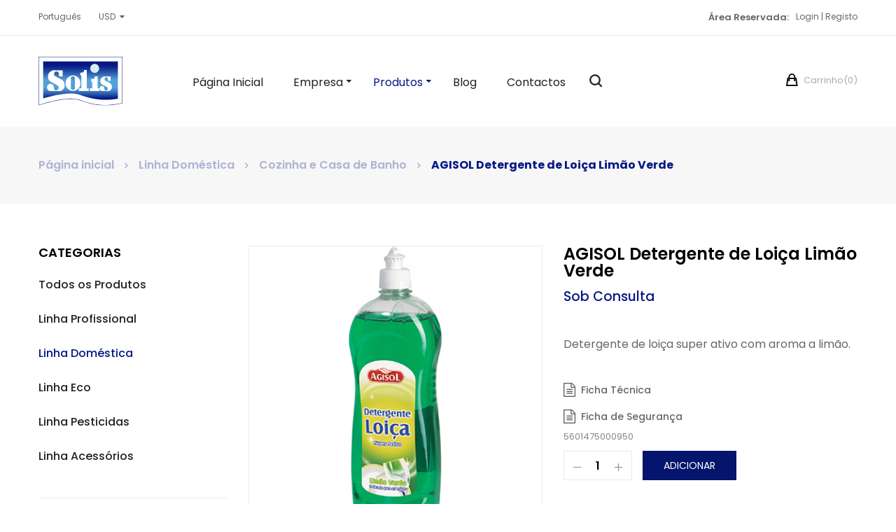

--- FILE ---
content_type: text/html; charset=UTF-8
request_url: https://www.solis.pt/loja/agisol-detergente-loica-limao-verde/
body_size: 22533
content:


<!DOCTYPE html>
<html class="no-js" lang="pt-PT"> 
<head><style>img.lazy{min-height:1px}</style><link href="https://www.solis.pt/wp-content/plugins/w3-total-cache/pub/js/lazyload.min.js" as="script">
	<meta charset="UTF-8">
	<meta name="viewport" content="width=device-width, initial-scale=1.0">
	<meta name='robots' content='index, follow, max-image-preview:large, max-snippet:-1, max-video-preview:-1' />
<link rel="alternate" hreflang="pt-pt" href="https://www.solis.pt/loja/agisol-detergente-loica-limao-verde/" />
<script>window._wca = window._wca || [];</script>

	<!-- This site is optimized with the Yoast SEO plugin v18.4.1 - https://yoast.com/wordpress/plugins/seo/ -->
	<title>AGISOL Detergente de Loiça Limão Verde - Solis</title>
	<meta name="description" content="Na área dos detergentes há mais de 50 anos, produzimos os artigos que fazem falta para si, para o seu lar, para o seu carro ou para a sua empresa." />
	<link rel="canonical" href="https://www.solis.pt/loja/agisol-detergente-loica-limao-verde/" />
	<meta property="og:locale" content="pt_PT" />
	<meta property="og:type" content="article" />
	<meta property="og:title" content="AGISOL Detergente de Loiça Limão Verde - Solis" />
	<meta property="og:description" content="Na área dos detergentes há mais de 50 anos, produzimos os artigos que fazem falta para si, para o seu lar, para o seu carro ou para a sua empresa." />
	<meta property="og:url" content="https://www.solis.pt/loja/agisol-detergente-loica-limao-verde/" />
	<meta property="og:site_name" content="Solis" />
	<meta property="article:modified_time" content="2025-04-21T11:20:50+00:00" />
	<meta property="og:image" content="https://www.solis.pt/wp-content/uploads/2020/06/DetLoica-Agisol-LimaoVerde-Dig.jpg" />
	<meta property="og:image:width" content="400" />
	<meta property="og:image:height" content="400" />
	<meta property="og:image:type" content="image/jpeg" />
	<meta name="twitter:card" content="summary_large_image" />
	<script type="application/ld+json" class="yoast-schema-graph">{"@context":"https://schema.org","@graph":[{"@type":"Organization","@id":"https://www.solis.pt/#organization","name":"Solis - Importação e Exportação, Lda.","url":"https://www.solis.pt/","sameAs":[],"logo":{"@type":"ImageObject","@id":"https://www.solis.pt/#logo","inLanguage":"pt-PT","url":"https://www.solis.pt/wp-content/uploads/2020/11/logo-solis-color-1-1.svg","contentUrl":"https://www.solis.pt/wp-content/uploads/2020/11/logo-solis-color-1-1.svg","width":120,"height":69,"caption":"Solis - Importação e Exportação, Lda."},"image":{"@id":"https://www.solis.pt/#logo"}},{"@type":"WebSite","@id":"https://www.solis.pt/#website","url":"https://www.solis.pt/","name":"Solis","description":"Aqui encontra uma vasta gama de produtos para limpeza profissional, doméstica e controlo sanitário.","publisher":{"@id":"https://www.solis.pt/#organization"},"potentialAction":[{"@type":"SearchAction","target":{"@type":"EntryPoint","urlTemplate":"https://www.solis.pt/?s={search_term_string}"},"query-input":"required name=search_term_string"}],"inLanguage":"pt-PT"},{"@type":"ImageObject","@id":"https://www.solis.pt/loja/agisol-detergente-loica-limao-verde/#primaryimage","inLanguage":"pt-PT","url":"https://www.solis.pt/wp-content/uploads/2020/06/DetLoica-Agisol-LimaoVerde-Dig.jpg","contentUrl":"https://www.solis.pt/wp-content/uploads/2020/06/DetLoica-Agisol-LimaoVerde-Dig.jpg","width":400,"height":400,"caption":"solis-linha-domestica-agisol-detergente-loica-limao-verde"},{"@type":"WebPage","@id":"https://www.solis.pt/loja/agisol-detergente-loica-limao-verde/#webpage","url":"https://www.solis.pt/loja/agisol-detergente-loica-limao-verde/","name":"AGISOL Detergente de Loiça Limão Verde - Solis","isPartOf":{"@id":"https://www.solis.pt/#website"},"primaryImageOfPage":{"@id":"https://www.solis.pt/loja/agisol-detergente-loica-limao-verde/#primaryimage"},"datePublished":"2020-06-03T08:02:14+00:00","dateModified":"2025-04-21T11:20:50+00:00","description":"Na área dos detergentes há mais de 50 anos, produzimos os artigos que fazem falta para si, para o seu lar, para o seu carro ou para a sua empresa.","breadcrumb":{"@id":"https://www.solis.pt/loja/agisol-detergente-loica-limao-verde/#breadcrumb"},"inLanguage":"pt-PT","potentialAction":[{"@type":"ReadAction","target":["https://www.solis.pt/loja/agisol-detergente-loica-limao-verde/"]}]},{"@type":"BreadcrumbList","@id":"https://www.solis.pt/loja/agisol-detergente-loica-limao-verde/#breadcrumb","itemListElement":[{"@type":"ListItem","position":1,"name":"Home","item":"https://www.solis.pt/"},{"@type":"ListItem","position":2,"name":"Produtos","item":"https://www.solis.pt/loja/"},{"@type":"ListItem","position":3,"name":"AGISOL Detergente de Loiça Limão Verde"}]}]}</script>
	<!-- / Yoast SEO plugin. -->


<link rel='dns-prefetch' href='//static.addtoany.com' />
<link rel='dns-prefetch' href='//stats.wp.com' />
<link rel='dns-prefetch' href='//fonts.googleapis.com' />
<link rel='dns-prefetch' href='//s.w.org' />
<link href='https://fonts.gstatic.com' crossorigin rel='preconnect' />
<link rel="alternate" type="application/rss+xml" title="Solis &raquo; Feed" href="https://www.solis.pt/feed/" />
<link rel="alternate" type="application/rss+xml" title="Solis &raquo; Feed de comentários" href="https://www.solis.pt/comments/feed/" />
		<script type="text/javascript">
			window._wpemojiSettings = {"baseUrl":"https:\/\/s.w.org\/images\/core\/emoji\/13.0.1\/72x72\/","ext":".png","svgUrl":"https:\/\/s.w.org\/images\/core\/emoji\/13.0.1\/svg\/","svgExt":".svg","source":{"concatemoji":"https:\/\/www.solis.pt\/wp-includes\/js\/wp-emoji-release.min.js?ver=5.7.14"}};
			!function(e,a,t){var n,r,o,i=a.createElement("canvas"),p=i.getContext&&i.getContext("2d");function s(e,t){var a=String.fromCharCode;p.clearRect(0,0,i.width,i.height),p.fillText(a.apply(this,e),0,0);e=i.toDataURL();return p.clearRect(0,0,i.width,i.height),p.fillText(a.apply(this,t),0,0),e===i.toDataURL()}function c(e){var t=a.createElement("script");t.src=e,t.defer=t.type="text/javascript",a.getElementsByTagName("head")[0].appendChild(t)}for(o=Array("flag","emoji"),t.supports={everything:!0,everythingExceptFlag:!0},r=0;r<o.length;r++)t.supports[o[r]]=function(e){if(!p||!p.fillText)return!1;switch(p.textBaseline="top",p.font="600 32px Arial",e){case"flag":return s([127987,65039,8205,9895,65039],[127987,65039,8203,9895,65039])?!1:!s([55356,56826,55356,56819],[55356,56826,8203,55356,56819])&&!s([55356,57332,56128,56423,56128,56418,56128,56421,56128,56430,56128,56423,56128,56447],[55356,57332,8203,56128,56423,8203,56128,56418,8203,56128,56421,8203,56128,56430,8203,56128,56423,8203,56128,56447]);case"emoji":return!s([55357,56424,8205,55356,57212],[55357,56424,8203,55356,57212])}return!1}(o[r]),t.supports.everything=t.supports.everything&&t.supports[o[r]],"flag"!==o[r]&&(t.supports.everythingExceptFlag=t.supports.everythingExceptFlag&&t.supports[o[r]]);t.supports.everythingExceptFlag=t.supports.everythingExceptFlag&&!t.supports.flag,t.DOMReady=!1,t.readyCallback=function(){t.DOMReady=!0},t.supports.everything||(n=function(){t.readyCallback()},a.addEventListener?(a.addEventListener("DOMContentLoaded",n,!1),e.addEventListener("load",n,!1)):(e.attachEvent("onload",n),a.attachEvent("onreadystatechange",function(){"complete"===a.readyState&&t.readyCallback()})),(n=t.source||{}).concatemoji?c(n.concatemoji):n.wpemoji&&n.twemoji&&(c(n.twemoji),c(n.wpemoji)))}(window,document,window._wpemojiSettings);
		</script>
		<style type="text/css">
img.wp-smiley,
img.emoji {
	display: inline !important;
	border: none !important;
	box-shadow: none !important;
	height: 1em !important;
	width: 1em !important;
	margin: 0 .07em !important;
	vertical-align: -0.1em !important;
	background: none !important;
	padding: 0 !important;
}
</style>
	<link rel='stylesheet' id='wpacu-combined-css-head-1' href='https://www.solis.pt/wp-content/cache/asset-cleanup/css/head-6d08f72c61a1b3a574198753f022b19cbec91e42.css' type='text/css' media='all' />
<style id='wp-block-library-inline-css' type='text/css'>
.has-text-align-justify{text-align:justify;}
</style>



<style id='rs-plugin-settings-inline-css' type='text/css'>
#rs-demo-id {}
</style>



<style id='woocommerce-layout-inline-css' type='text/css'>

	.infinite-scroll .woocommerce-pagination {
		display: none;
	}
</style>
<link rel='stylesheet' id='woocommerce-smallscreen-css'  href='https://www.solis.pt/wp-content/plugins/woocommerce/assets/css/woocommerce-smallscreen.css?ver=3.9.5' type='text/css' media='only screen and (max-width: 768px)' />

<style id='woocommerce-inline-inline-css' type='text/css'>
.woocommerce form .form-row .required { visibility: visible; }
</style>



<link rel='stylesheet' id='houskit-googlefonts-css'  href='//fonts.googleapis.com/css?family=Poppins%3A300%2C400%2C500%2C600%2C700&#038;ver=1.0.0&#038;display=swap' type='text/css' media='all' />

<!--[if lt IE 9]>
<link rel='stylesheet' id='vc_lte_ie9-css'  href='https://www.solis.pt/wp-content/plugins/js_composer/assets/css/vc_lte_ie9.min.css?ver=6.0.5' type='text/css' media='screen' />
<![endif]-->

<style id='woo-variation-swatches-inline-css' type='text/css'>
.variable-item:not(.radio-variable-item) { width : 30px; height : 30px; } .woo-variation-swatches-style-squared .button-variable-item { min-width : 30px; } .button-variable-item span { font-size : 16px; }
</style>










<script type="text/template" id="tmpl-variation-template">
	<div class="woocommerce-variation-description">{{{ data.variation.variation_description }}}</div>
	<div class="woocommerce-variation-price">{{{ data.variation.price_html }}}</div>
	<div class="woocommerce-variation-availability">{{{ data.variation.availability_html }}}</div>
</script>
<script type="text/template" id="tmpl-unavailable-variation-template">
	<p>Desculpe, este produto não está disponível. Por favor escolha uma combinação diferente.</p>
</script>
<script type='text/javascript' id='addtoany-core-js-before'>
window.a2a_config=window.a2a_config||{};a2a_config.callbacks=[];a2a_config.overlays=[];a2a_config.templates={};a2a_localize = {
	Share: "Share",
	Save: "Save",
	Subscribe: "Subscribe",
	Email: "Email",
	Bookmark: "Bookmark",
	ShowAll: "Show all",
	ShowLess: "Show less",
	FindServices: "Find service(s)",
	FindAnyServiceToAddTo: "Instantly find any service to add to",
	PoweredBy: "Powered by",
	ShareViaEmail: "Share via email",
	SubscribeViaEmail: "Subscribe via email",
	BookmarkInYourBrowser: "Bookmark in your browser",
	BookmarkInstructions: "Press Ctrl+D or \u2318+D to bookmark this page",
	AddToYourFavorites: "Add to your favorites",
	SendFromWebOrProgram: "Send from any email address or email program",
	EmailProgram: "Email program",
	More: "More&#8230;",
	ThanksForSharing: "Thanks for sharing!",
	ThanksForFollowing: "Thanks for following!"
};
</script>
<script type='text/javascript' defer src='https://static.addtoany.com/menu/page.js' id='addtoany-core-js'></script>
<script type='text/javascript' defer src='https://www.solis.pt/wp-content/plugins/add-to-any/addtoany.min.js?ver=1.1' id='addtoany-jquery-js'></script>
<script type='text/javascript' id='wpacu-combined-js-head-group-1' src='https://www.solis.pt/wp-content/cache/asset-cleanup/js/head-9af12a823f4d5165a3c3cf3da707bddf38074e78.js'></script><script type='text/javascript' id='wc-add-to-cart-js-extra'>
/* <![CDATA[ */
var wc_add_to_cart_params = {"ajax_url":"\/wp-admin\/admin-ajax.php","wc_ajax_url":"\/?wc-ajax=%%endpoint%%","i18n_view_cart":"Ver carrinho","cart_url":"https:\/\/www.solis.pt\/carrinho\/","is_cart":"","cart_redirect_after_add":"no"};
/* ]]> */
</script>
<script type='text/javascript' id='wpacu-combined-js-head-group-2' src='https://www.solis.pt/wp-content/cache/asset-cleanup/js/head-66ae4e18f55e92db3a76dc85787db34b88197a56.js'></script><script async type='text/javascript' src='https://stats.wp.com/s-202604.js' id='woocommerce-analytics-js'></script>
<script type='text/javascript' id='custom-script-js-extra'>
/* <![CDATA[ */
var object_name = {"templateUrl":"https:\/\/www.solis.pt\/wp-content\/themes\/houskit-child-theme","is_product":"1","locale":"pt_PT"};
/* ]]> */
</script>
<script type='text/javascript' id='wpacu-combined-js-head-group-3' src='https://www.solis.pt/wp-content/cache/asset-cleanup/js/head-e40418a8e411955e305616e26284ade7ba88aaef.js'></script><link rel="https://api.w.org/" href="https://www.solis.pt/wp-json/" /><link rel="alternate" type="application/json" href="https://www.solis.pt/wp-json/wp/v2/product/6687" /><link rel="EditURI" type="application/rsd+xml" title="RSD" href="https://www.solis.pt/xmlrpc.php?rsd" />
<link rel="wlwmanifest" type="application/wlwmanifest+xml" href="https://www.solis.pt/wp-includes/wlwmanifest.xml" /> 
<link rel='shortlink' href='https://www.solis.pt/?p=6687' />
<link rel="alternate" type="application/json+oembed" href="https://www.solis.pt/wp-json/oembed/1.0/embed?url=https%3A%2F%2Fwww.solis.pt%2Floja%2Fagisol-detergente-loica-limao-verde%2F" />
<link rel="alternate" type="text/xml+oembed" href="https://www.solis.pt/wp-json/oembed/1.0/embed?url=https%3A%2F%2Fwww.solis.pt%2Floja%2Fagisol-detergente-loica-limao-verde%2F&#038;format=xml" />
<meta name="generator" content="WPML ver:4.3.6 stt:41;" />
<meta name="referrer" content="always"/><style type='text/css'>img#wpstats{display:none}</style>	<noscript><style>.woocommerce-product-gallery{ opacity: 1 !important; }</style></noscript>
	<meta name="generator" content="Powered by WPBakery Page Builder - drag and drop page builder for WordPress."/>
<meta name="generator" content="Powered by Slider Revolution 6.1.4 - responsive, Mobile-Friendly Slider Plugin for WordPress with comfortable drag and drop interface." />
<link rel="icon" href="https://www.solis.pt/wp-content/uploads/2021/01/solis-favicon-1.jpg" sizes="32x32" />
<link rel="icon" href="https://www.solis.pt/wp-content/uploads/2021/01/solis-favicon-1.jpg" sizes="192x192" />
<link rel="apple-touch-icon" href="https://www.solis.pt/wp-content/uploads/2021/01/solis-favicon-1.jpg" />
<meta name="msapplication-TileImage" content="https://www.solis.pt/wp-content/uploads/2021/01/solis-favicon-1.jpg" />
<script type="text/javascript">function setREVStartSize(t){try{var h,e=document.getElementById(t.c).parentNode.offsetWidth;if(e=0===e||isNaN(e)?window.innerWidth:e,t.tabw=void 0===t.tabw?0:parseInt(t.tabw),t.thumbw=void 0===t.thumbw?0:parseInt(t.thumbw),t.tabh=void 0===t.tabh?0:parseInt(t.tabh),t.thumbh=void 0===t.thumbh?0:parseInt(t.thumbh),t.tabhide=void 0===t.tabhide?0:parseInt(t.tabhide),t.thumbhide=void 0===t.thumbhide?0:parseInt(t.thumbhide),t.mh=void 0===t.mh||""==t.mh||"auto"===t.mh?0:parseInt(t.mh,0),"fullscreen"===t.layout||"fullscreen"===t.l)h=Math.max(t.mh,window.innerHeight);else{for(var i in t.gw=Array.isArray(t.gw)?t.gw:[t.gw],t.rl)void 0!==t.gw[i]&&0!==t.gw[i]||(t.gw[i]=t.gw[i-1]);for(var i in t.gh=void 0===t.el||""===t.el||Array.isArray(t.el)&&0==t.el.length?t.gh:t.el,t.gh=Array.isArray(t.gh)?t.gh:[t.gh],t.rl)void 0!==t.gh[i]&&0!==t.gh[i]||(t.gh[i]=t.gh[i-1]);var r,a=new Array(t.rl.length),n=0;for(var i in t.tabw=t.tabhide>=e?0:t.tabw,t.thumbw=t.thumbhide>=e?0:t.thumbw,t.tabh=t.tabhide>=e?0:t.tabh,t.thumbh=t.thumbhide>=e?0:t.thumbh,t.rl)a[i]=t.rl[i]<window.innerWidth?0:t.rl[i];for(var i in r=a[0],a)r>a[i]&&0<a[i]&&(r=a[i],n=i);var d=e>t.gw[n]+t.tabw+t.thumbw?1:(e-(t.tabw+t.thumbw))/t.gw[n];h=t.gh[n]*d+(t.tabh+t.thumbh)}void 0===window.rs_init_css&&(window.rs_init_css=document.head.appendChild(document.createElement("style"))),document.getElementById(t.c).height=h,window.rs_init_css.innerHTML+="#"+t.c+"_wrapper { height: "+h+"px }"}catch(t){console.log("Failure at Presize of Slider:"+t)}};</script>
<noscript><style> .wpb_animate_when_almost_visible { opacity: 1; }</style></noscript></head>
<body class="product-template-default single single-product postid-6687 theme-houskit woocommerce woocommerce-page woocommerce-no-js woo-variation-swatches woo-variation-swatches-theme-houskit-child-theme woo-variation-swatches-theme-child-houskit woo-variation-swatches-style-squared woo-variation-swatches-attribute-behavior-blur woo-variation-swatches-tooltip-enabled woo-variation-swatches-stylesheet-enabled agisol-detergente-loica-limao-verde single-product-default product-thumbnail-bottom wpb-js-composer js-comp-ver-6.0.5 vc_responsive">
<div class="body-wrapper theme-clearfix  products-4-list">
	<div class="body-wrapper-inner">
		<header id="header" class="header header-style1">
	<!-- Sidebar Top Menu -->
		<div class="header-top">
		<div class="container">			
			<div class="top-header clearfix">

				<div id="lang_sel_cust"><ul class="nav"><li class="no-children"><a class='lang_sel_sel icl-pt' href='#''>Português</a></li></div></ul>				<div class="widget woocommerce_currency_converter-1 widget_currency_converter pull-left"><div class="widget-inner"><form method="post" id="currency_converter" action="https://www.solis.pt/">
<ul class="currency_w"><li><a href="#" class="" >EUR</a><ul class="currency_switcher"><li><a href="#" class="default currency-EUR" data-currencycode="EUR">EUR</a></li><li><a href="#" class="currency-USD" data-currencycode="USD">USD</a></li></ul></ul></form>
<script>jQuery(document).ready(function($) { wc_currency_converter_params.current_currency = 'USD'; });</script><script>jQuery(document).ready(function($) { wc_currency_converter_params.symbol_positions = {"USD":"right","EUR":"right"}; });</script></div></div><div class="widget sw_top-1 sw_top pull-right"><div class="widget-inner"><h3><span>Área Reservada:</span></h3><div class="top-login">
			<ul>
			<li>
			 <a href="javascript:void(0);" data-toggle="modal" data-target="#login_form" class="separate"><span>Login</span></a> /
			<a class="register" href="https://www.solis.pt/my-account" title="Registo">Registo</a>
			</li>
		</ul>
	</div>
</div></div>			</div>
		</div>
	</div>
		<div class="header-mid">
		<div class="container">
			<div class="row">
				<!-- Logo -->
				<div class="top-header col-lg-2 col-md-2 col-sm-3 pull-left">
					<div class="houskit-logo">
							<a  href="https://www.solis.pt/">
					<img class="lazy" src="data:image/svg+xml,%3Csvg%20xmlns='http://www.w3.org/2000/svg'%20viewBox='0%200%201%201'%3E%3C/svg%3E" data-src="https://www.solis.pt/wp-content/uploads/2020/11/logo-solis-color-1.svg" alt="Solis"/>
			</a>
					</div>
				</div>
				<!-- Primary navbar -->
								<div id="main-menu" class="main-menu col-lg-9 col-md-7 pull-left">
					<nav id="primary-menu" class="primary-menu">
						<div class="mid-header clearfix">
							<div class="navbar-inner navbar-inverse">
																<div class="resmenu-container"><button class="navbar-toggle bt_menusb" type="button" data-target="#ResMenuSB">
					<span class="sr-only">Toggle navigation</span>
					<span class="icon-bar"></span>
					<span class="icon-bar"></span>
					<span class="icon-bar"></span>
				</button></div><ul id="menu-primary-menu-1" class="nav nav-pills nav-mega houskit-menures"><li class="menu-pagina-inicial"><a class="item-link" href="https://www.solis.pt/"><span class="menu-title">Página Inicial</span></a></li>
<li class="dropdown menu-empresa"><a class="item-link dropdown-toggle" data-toogle="dropdown" href="https://www.solis.pt/empresa/sobre-a-empresa/"><span class="menu-title">Empresa</span></a>
<ul class="dropdown-menu">
	<li class="menu-sobre-a-empresa"><a href="https://www.solis.pt/empresa/sobre-a-empresa/"><span class="menu-title">Sobre a Empresa</span></a></li>
	<li class="menu-marcas"><a href="https://www.solis.pt/empresa/marcas/"><span class="menu-title">Marcas</span></a></li>
	<li class="menu-qualidade"><a href="https://www.solis.pt/empresa/qualidade/"><span class="menu-title">Qualidade</span></a></li>
	<li class="menu-id"><a href="https://www.solis.pt/empresa/investigacao-desenvolvimento/"><span class="menu-title">I&amp;D</span></a></li>
	<li class="menu-compromissos"><a href="https://www.solis.pt/empresa/compromissos/"><span class="menu-title">Compromissos</span></a></li>
	<li class="menu-prolime"><a href="https://www.solis.pt/empresa/prolime/"><span class="menu-title">Prolime</span></a></li>
</ul>
</li>
<li class="active dropdown menu-produtos"><a class="item-link dropdown-toggle" data-toogle="dropdown" href="https://www.solis.pt/loja/"><span class="menu-title">Produtos</span></a>
<ul class="dropdown-menu">
	<li class="menu-linha-profissional"><a href="https://www.solis.pt/shop/category/linha-profissional/"><span class="menu-title">Linha Profissional</span></a></li>
	<li class="menu-linha-domestica"><a href="https://www.solis.pt/shop/category/linha-domestica/"><span class="menu-title">Linha Doméstica</span></a></li>
	<li class="menu-linha-eco"><a href="https://www.solis.pt/shop/category/linha-eco/"><span class="menu-title">Linha Eco</span></a></li>
	<li class="menu-linha-pesticidas"><a href="https://www.solis.pt/shop/category/linha-pesticidas/"><span class="menu-title">Linha Pesticidas</span></a></li>
	<li class="menu-linha-acessorios"><a href="https://www.solis.pt/shop/category/linha-acessorios/"><span class="menu-title">Linha Acessórios</span></a></li>
</ul>
</li>
<li class="menu-blog"><a class="item-link" href="https://www.solis.pt/blog/"><span class="menu-title">Blog</span></a></li>
<li class="menu-contactos"><a class="item-link" href="https://www.solis.pt/contactos/"><span class="menu-title">Contactos</span></a></li>
</ul>
																	<div class="search-cate pull-right">
										<div class="icon-search"><span class="icon-zoom-2"></span></div>
																				<div class="widget-1 widget-first widget sw_ajax_woocommerce_search-1 sw_ajax_woocommerce_search"><div class="widget-inner"><div class="houskit_top swsearch-wrapper clearfix">
<div class="top-form top-search ">
	<div class="topsearch-entry">
				
		<form method="GET" action="https://www.solis.pt/">
		<div id="sw_woo_search_1" class="search input-group" 
			data-height_image="50" 
			data-width_image="50" 
			data-show_image="1" 
			data-show_price="1" 
			data-character="3" 
			data-limit="5"
			data-search_type="0"
			>
						<div class="cat-wrapper">
				<label class="label-search">
					<select name="category" class="s1_option category-selection">
						<option value="">All Category</option>
																				<option value="linha-profissional">Linha Profissional</option>
															
							
																							<option value="desengordurantes">&nbsp;&nbsp;&nbsp;&nbsp;&nbsp;&nbsp;Desengordurantes</option>
																						
																		
																		<option value="removite">&nbsp;&nbsp;&nbsp;&nbsp;&nbsp;&nbsp;&nbsp;&nbsp;&nbsp;&nbsp;&nbsp;&nbsp;Removite</option>
															
																															<option value="detergentes-de-loica">&nbsp;&nbsp;&nbsp;&nbsp;&nbsp;&nbsp;Detergentes de Loiça</option>
																						
																		
																		<option value="detergentes-de-loica-manuais">&nbsp;&nbsp;&nbsp;&nbsp;&nbsp;&nbsp;&nbsp;&nbsp;&nbsp;&nbsp;&nbsp;&nbsp;Detergentes de Loiça Manuais</option>
															
																	
																		<option value="solav-detergentes-para-maquinas-de-loica-automaticas">&nbsp;&nbsp;&nbsp;&nbsp;&nbsp;&nbsp;&nbsp;&nbsp;&nbsp;&nbsp;&nbsp;&nbsp;SOLAV | Detergentes para Máquinas de Loiça Automáticas</option>
															
																															<option value="detergentes-de-usos-diversos">&nbsp;&nbsp;&nbsp;&nbsp;&nbsp;&nbsp;Detergentes de Usos Diversos</option>
																						
																		
																		<option value="auto-e-bicicleta">&nbsp;&nbsp;&nbsp;&nbsp;&nbsp;&nbsp;&nbsp;&nbsp;&nbsp;&nbsp;&nbsp;&nbsp;Auto e Bicicleta</option>
															
																															<option value="limpeza-de-maos">&nbsp;&nbsp;&nbsp;&nbsp;&nbsp;&nbsp;Limpeza de Mãos</option>
																						
																																<option value="limpeza-de-superficies">&nbsp;&nbsp;&nbsp;&nbsp;&nbsp;&nbsp;Limpeza de Superfícies</option>
																						
																		
																		<option value="desinfetantes-para-haccp">&nbsp;&nbsp;&nbsp;&nbsp;&nbsp;&nbsp;&nbsp;&nbsp;&nbsp;&nbsp;&nbsp;&nbsp;Desinfetantes para HACCP</option>
															
																															<option value="produtos-para-a-roupa">&nbsp;&nbsp;&nbsp;&nbsp;&nbsp;&nbsp;Produtos para a Roupa</option>
																						
																		
																		<option value="amaciadores">&nbsp;&nbsp;&nbsp;&nbsp;&nbsp;&nbsp;&nbsp;&nbsp;&nbsp;&nbsp;&nbsp;&nbsp;Amaciadores</option>
															
																	
																		<option value="detergentes-de-roupa-para-uso-profissional">&nbsp;&nbsp;&nbsp;&nbsp;&nbsp;&nbsp;&nbsp;&nbsp;&nbsp;&nbsp;&nbsp;&nbsp;Detergentes de Roupa para Uso Profissional</option>
															
																	
																		<option value="detergentes-em-po-baixas-temperaturas">&nbsp;&nbsp;&nbsp;&nbsp;&nbsp;&nbsp;&nbsp;&nbsp;&nbsp;&nbsp;&nbsp;&nbsp;Detergentes em Pó | Baixas Temperaturas</option>
															
																															<option value="tratamento-de-superficies">&nbsp;&nbsp;&nbsp;&nbsp;&nbsp;&nbsp;Tratamento de Superfícies</option>
																						
																		
																		<option value="bricer-ceras">&nbsp;&nbsp;&nbsp;&nbsp;&nbsp;&nbsp;&nbsp;&nbsp;&nbsp;&nbsp;&nbsp;&nbsp;BRICER Ceras</option>
															
																				
																				<option value="linha-domestica">Linha Doméstica</option>
															
							
																							<option value="cozinha-e-casa-de-banho">&nbsp;&nbsp;&nbsp;&nbsp;&nbsp;&nbsp;Cozinha e Casa de Banho</option>
																						
																																<option value="produtos-para-a-roupa-2">&nbsp;&nbsp;&nbsp;&nbsp;&nbsp;&nbsp;Produtos para a Roupa</option>
																						
																																<option value="produtos-sanitarios">&nbsp;&nbsp;&nbsp;&nbsp;&nbsp;&nbsp;Produtos Sanitários</option>
																						
																																<option value="superficies">&nbsp;&nbsp;&nbsp;&nbsp;&nbsp;&nbsp;Superfícies</option>
																						
																		
																		<option value="agisol-ceras-autobrilhantes">&nbsp;&nbsp;&nbsp;&nbsp;&nbsp;&nbsp;&nbsp;&nbsp;&nbsp;&nbsp;&nbsp;&nbsp;AGISOL Ceras Autobrilhantes</option>
															
																				
																				<option value="linha-eco">Linha Eco</option>
															
							
												
																				<option value="linha-pesticidas">Linha Pesticidas</option>
															
							
																							<option value="pesticidas-controlo-sanitario">&nbsp;&nbsp;&nbsp;&nbsp;&nbsp;&nbsp;Pesticidas/Controlo Sanitário</option>
																						
																					
																				<option value="linha-acessorios">Linha Acessórios</option>
															
							
																							<option value="artigos-diversos">&nbsp;&nbsp;&nbsp;&nbsp;&nbsp;&nbsp;Artigos Diversos</option>
																						
																																<option value="equipamentos-de-higiene">&nbsp;&nbsp;&nbsp;&nbsp;&nbsp;&nbsp;Equipamentos de Higiene</option>
																						
																		
																		<option value="saboneteiras">&nbsp;&nbsp;&nbsp;&nbsp;&nbsp;&nbsp;&nbsp;&nbsp;&nbsp;&nbsp;&nbsp;&nbsp;Saboneteiras</option>
															
																	
																		<option value="suportes-rolo-de-papel-jumbo">&nbsp;&nbsp;&nbsp;&nbsp;&nbsp;&nbsp;&nbsp;&nbsp;&nbsp;&nbsp;&nbsp;&nbsp;Suportes Rolo de Papel Jumbo</option>
															
																	
																		<option value="toalheiros-para-folhas-de-papel">&nbsp;&nbsp;&nbsp;&nbsp;&nbsp;&nbsp;&nbsp;&nbsp;&nbsp;&nbsp;&nbsp;&nbsp;Toalheiros para folhas de papel</option>
															
																	
																		<option value="toalheiros-para-papel-em-rolo">&nbsp;&nbsp;&nbsp;&nbsp;&nbsp;&nbsp;&nbsp;&nbsp;&nbsp;&nbsp;&nbsp;&nbsp;Toalheiros para papel em rolo</option>
															
																				
																				<option value="uncategorized">Sem categoria</option>
															
							
												
																				<option value="controlo-sanitario">Controlo Sanitário</option>
															
							
												
																				<option value="hotelaria">Hotelaria</option>
															
							
												
											</select>
				</label>
			</div>
						<div class="content-search">
				<input class="autosearch-input" type="text" value="" size="50" autocomplete="off" placeholder="Pesquisar..." name="s">	
				<div class="search-append"></div>
			</div>
				<span class="input-group-btn">
				<button type="submit" class="fa fa-search button-search-pro form-button"></button>
			</span>
			<input name="search_posttype" value="product" type="hidden">
					</div>
		</form>
	</div>
</div>
</div></div></div>																			</div>
															</div>
						</div>
					</nav>
				</div>			
								<!-- /Primary navbar -->
									<div class="header-cart pull-right">
						<div class="top-form top-form-minicart houskit-minicart pull-right">
	<div class="top-minicart-icon pull-right">
		<a class="cart-contents" href="https://www.solis.pt/carrinho/" title="Ver o meu carrinho de encomendas"><img class="bag-icon  lazy" alt="Carrinho" src="data:image/svg+xml,%3Csvg%20xmlns='http://www.w3.org/2000/svg'%20viewBox='0%200%201%201'%3E%3C/svg%3E" data-src="https://www.solis.pt/wp-content/themes/houskit-child-theme/images/icons-ic-shop.svg"> Carrinho<span class="minicart-number">(0)</span></a>
	</div>
	<div class="wrapp-minicart">
		<div class="minicart-padding">
			<div class="number-item">Existem <span class="item">0 item(s) </span> no seu carrinho</div>
			<ul class="minicart-content">
							</ul>
			<div class="cart-checkout">
			    <div class="price-total">
				   <span class="label-price-total">Subtotal:</span>
				   <span class="price-total-w"><span class="price"><span class="woocommerce-Price-amount amount">0.00<span class="woocommerce-Price-currencySymbol">&euro;</span></span></span></span>			
				</div>
				<div class="cart-links clearfix">
					<div class="cart-link"><a href="https://www.solis.pt/carrinho/" title="Carrinho">Ver carrinho</a></div>
					<div class="checkout-link"><a href="https://www.solis.pt/checkout/" title="Check Out">Check Out</a></div>
				</div>
			</div>
		</div>
	</div>
</div>					</div>
											</div>
		</div>
	</div>
</header>
	<div class="houskit_breadcrumbs">
		<div class="container">
			<div class="breadcrumbs custom-font theme-clearfix"><ul class="breadcrumb" ><li><a href="https://www.solis.pt" >Página inicial</a><span class="go-page"></span></li><li><a href="https://www.solis.pt/shop/category/linha-domestica/" >Linha Doméstica</a><span class="go-page"></span></li><li><a href="https://www.solis.pt/shop/category/linha-domestica/cozinha-e-casa-de-banho/" >Cozinha e Casa de Banho</a><span class="go-page"></span></li><li class="active" ><span>AGISOL Detergente de Loiça Limão Verde</span></li></ul></div>		</div>
	</div>

<div class="container">
	<div class="row sidebar-row">
		
		<!-- Left Sidebar -->
				<aside id="left" class="sidebar col-lg-3 col-md-4 col-sm-4">
			<div class="widget-1 widget-first widget text-10 widget_text"><div class="widget-inner"><div class="block-title-widget"><h2><span>Categorias</span></h2></div>			<div class="textwidget"><div class='filter-product-father'>
<ul>
<li class='attr-e '><a href='https://www.solis.pt/loja'>Todos os Produtos</a></li>
<li class='attr-e '><a href='https://www.solis.pt/shop/category/linha-profissional/'>Linha Profissional</a></li>
<li class='attr-e active'><a href='https://www.solis.pt/shop/category/linha-domestica/'>Linha Doméstica</a></li>
<li class='attr-e '><a href='https://www.solis.pt/shop/category/linha-eco/'>Linha Eco</a></li>
<li class='attr-e '><a href='https://www.solis.pt/shop/category/linha-pesticidas/'>Linha Pesticidas</a></li>
<li class='attr-e '><a href='https://www.solis.pt/shop/category/linha-acessorios/'>Linha Acessórios</a></li>
</ul>
<div class='sub-widget-cust'>
<h2>sub-categorias</h2>
<ul>
<li class='attr-e active'><a href='https://www.solis.pt/shop/category/linha-domestica/cozinha-e-casa-de-banho/'>Cozinha e Casa de Banho</a></li>
<li class='attr-e '><a href='https://www.solis.pt/shop/category/linha-domestica/produtos-para-a-roupa-2/'>Produtos para a Roupa</a></li>
<li class='attr-e '><a href='https://www.solis.pt/shop/category/linha-domestica/produtos-sanitarios/'>Produtos Sanitários</a></li>
<li class='attr-e '><a href='https://www.solis.pt/shop/category/linha-domestica/superficies/'>Superfícies</a></li>
</ul>
</div>
</div>
</div>
		</div></div><div class="widget-2 widget-last widget text-6 widget_text"><div class="widget-inner">			<div class="textwidget">
 			<div id="bestsale-14793526621769034933" class="sw-best-seller-product vc_element">

 				
 					<div class="box-title"><h3><span>Mais</span> vendidos</h3></div>

 					
 					<div class="wrap-content">

 						
 						<div class="item">

 							<div class="item-inner">

 								<div class="item-img">

 									<a href="https://www.solis.pt/loja/agisol-desentupidor-canos/" title="AGISOL Desentupidor de Canos">

 										
 										<img width="100" height="100" src="data:image/svg+xml,%3Csvg%20xmlns='http://www.w3.org/2000/svg'%20viewBox='0%200%20100%20100'%3E%3C/svg%3E" data-src="https://www.solis.pt/wp-content/uploads/2020/03/Desentupidor-Canos-Dig-100x100.jpg" class="attachment-shop_thumbnail size-shop_thumbnail wp-post-image wp-post-image lazy" alt="solis-linha-domestica-agisol-desentupidor-canos" data-srcset="https://www.solis.pt/wp-content/uploads/2020/03/Desentupidor-Canos-Dig-100x100.jpg 100w, https://www.solis.pt/wp-content/uploads/2020/03/Desentupidor-Canos-Dig-300x300.jpg 300w, https://www.solis.pt/wp-content/uploads/2020/03/Desentupidor-Canos-Dig-150x150.jpg 150w, https://www.solis.pt/wp-content/uploads/2020/03/Desentupidor-Canos-Dig.jpg 400w" data-sizes="(max-width: 100px) 100vw, 100px">
 								 </a>

 							</div>

 							<div class="item-content">

 								<h4><a href="https://www.solis.pt/loja/agisol-desentupidor-canos/" title="AGISOL Desentupidor de Canos">AGISOL Desentupidor de Canos</a></h4>

 								<!-- rating  -->

                
                <div class="reviews-content">

                  <div class="star"></div>

                </div>  

                <div class="item-price">Sob Consulta<span>/unid.</span></div>			 

 							</div>

 						</div>

 					</div>

 					
 						<div class="item">

 							<div class="item-inner">

 								<div class="item-img">

 									<a href="https://www.solis.pt/loja/agisol-gel-lixivia/" title="AGISOL Gel com Lixívia">

 										
 										<img width="100" height="100" src="data:image/svg+xml,%3Csvg%20xmlns='http://www.w3.org/2000/svg'%20viewBox='0%200%20100%20100'%3E%3C/svg%3E" data-src="https://www.solis.pt/wp-content/uploads/2020/03/Multiusos-Gel-Lixivia-Dig-100x100.jpg" class="attachment-shop_thumbnail size-shop_thumbnail wp-post-image wp-post-image lazy" alt="solis-linha-domestica-agisol-gel-lixivia" data-srcset="https://www.solis.pt/wp-content/uploads/2020/03/Multiusos-Gel-Lixivia-Dig-100x100.jpg 100w, https://www.solis.pt/wp-content/uploads/2020/03/Multiusos-Gel-Lixivia-Dig-300x300.jpg 300w, https://www.solis.pt/wp-content/uploads/2020/03/Multiusos-Gel-Lixivia-Dig-150x150.jpg 150w, https://www.solis.pt/wp-content/uploads/2020/03/Multiusos-Gel-Lixivia-Dig.jpg 400w" data-sizes="(max-width: 100px) 100vw, 100px">
 								 </a>

 							</div>

 							<div class="item-content">

 								<h4><a href="https://www.solis.pt/loja/agisol-gel-lixivia/" title="AGISOL Gel com Lixívia">AGISOL Gel com Lixívia</a></h4>

 								<!-- rating  -->

                
                <div class="reviews-content">

                  <div class="star"></div>

                </div>  

                <div class="item-price">Sob Consulta<span>/unid.</span></div>			 

 							</div>

 						</div>

 					</div>

 					
 						<div class="item">

 							<div class="item-inner">

 								<div class="item-img">

 									<a href="https://www.solis.pt/loja/agisol-removedor-fungos-bolores/" title="AGISOL Removedor Fungos e Bolores">

 										
 										<img width="100" height="100" src="data:image/svg+xml,%3Csvg%20xmlns='http://www.w3.org/2000/svg'%20viewBox='0%200%20100%20100'%3E%3C/svg%3E" data-src="https://www.solis.pt/wp-content/uploads/2020/03/Removedor-Fungos-Dig-100x100.jpg" class="attachment-shop_thumbnail size-shop_thumbnail wp-post-image wp-post-image lazy" alt="solis-linha-profissional-removedor-fungos-bolores" data-srcset="https://www.solis.pt/wp-content/uploads/2020/03/Removedor-Fungos-Dig-100x100.jpg 100w, https://www.solis.pt/wp-content/uploads/2020/03/Removedor-Fungos-Dig-300x300.jpg 300w, https://www.solis.pt/wp-content/uploads/2020/03/Removedor-Fungos-Dig-150x150.jpg 150w, https://www.solis.pt/wp-content/uploads/2020/03/Removedor-Fungos-Dig.jpg 400w" data-sizes="(max-width: 100px) 100vw, 100px">
 								 </a>

 							</div>

 							<div class="item-content">

 								<h4><a href="https://www.solis.pt/loja/agisol-removedor-fungos-bolores/" title="AGISOL Removedor Fungos e Bolores">AGISOL Removedor Fungos e Bolores</a></h4>

 								<!-- rating  -->

                
                <div class="reviews-content">

                  <div class="star"></div>

                </div>  

                <div class="item-price">Sob Consulta<span>/unid.</span></div>			 

 							</div>

 						</div>

 					</div>

 					
 				</div>

 			</div>

 			
</div>
		</div></div>		</aside>
				
		<div id="contents-detail" class="content col-lg-9 col-md-8 col-sm-8" role="main">
			<div id="primary" class="content-area"><main id="main" class="site-main" role="main">			<div class="single-product clearfix">
			
				
					<div class="woocommerce-notices-wrapper"></div>					<div itemscope itemtype="http://schema.org/Product" id="product-6687" class="post-6687 product type-product status-publish has-post-thumbnail product_cat-cozinha-e-casa-de-banho product_cat-linha-domestica product_brand-agisol first instock taxable shipping-taxable purchasable product-type-simple">
						<div class="product_detail row">
							<div class="col-lg-6 col-md-6 col-sm-12 col-xs-12 clear_xs">							
								<div class="slider_img_productd">
									<!-- woocommerce_show_product_images -->
									<div id="product_img_6687" class="woocommerce-product-gallery woocommerce-product-gallery--with-images images product-images loading" data-vertical="false" data-video="">
	<figure class="woocommerce-product-gallery__wrapper">
	<div class="product-images-container clearfix thumbnail-bottom">
				<!-- Image Slider -->
		<div class="slider product-responsive">
						<div data-thumb="https://www.solis.pt/wp-content/uploads/2020/06/DetLoica-Agisol-LimaoVerde-Dig-100x100.jpg" class="woocommerce-product-gallery__image">	
				<a href="https://www.solis.pt/wp-content/uploads/2020/06/DetLoica-Agisol-LimaoVerde-Dig.jpg"><img width="400" height="400" src="https://www.solis.pt/wp-content/uploads/2020/06/DetLoica-Agisol-LimaoVerde-Dig.jpg" class="wp-post-image" alt="solis-linha-domestica-agisol-detergente-loica-limao-verde" loading="lazy" title="solis-linha-domestica-agisol-detergente-loica-limao-verde" data-caption="solis-linha-domestica-agisol-detergente-loica-limao-verde" data-src="https://www.solis.pt/wp-content/uploads/2020/06/DetLoica-Agisol-LimaoVerde-Dig.jpg" data-large_image="https://www.solis.pt/wp-content/uploads/2020/06/DetLoica-Agisol-LimaoVerde-Dig.jpg" data-large_image_width="400" data-large_image_height="400" srcset="https://www.solis.pt/wp-content/uploads/2020/06/DetLoica-Agisol-LimaoVerde-Dig.jpg 400w, https://www.solis.pt/wp-content/uploads/2020/06/DetLoica-Agisol-LimaoVerde-Dig-300x300.jpg 300w, https://www.solis.pt/wp-content/uploads/2020/06/DetLoica-Agisol-LimaoVerde-Dig-150x150.jpg 150w, https://www.solis.pt/wp-content/uploads/2020/06/DetLoica-Agisol-LimaoVerde-Dig-100x100.jpg 100w" sizes="(max-width: 400px) 100vw, 400px" /></a>
			</div>
					</div>
		<!-- Thumbnail Slider -->
			
			</div>
	</figure>
</div>								</div>							
							</div>
							<div class="col-lg-6 col-md-6 col-sm-12 col-xs-12 clear_xs">
								<div class="content_product_detail">
									<!-- woocommerce_template_single_title - 5 -->
									<!-- woocommerce_template_single_rating - 10 -->
									<!-- woocommerce_template_single_price - 20 -->
									<!-- woocommerce_template_single_excerpt - 30 -->
									<!-- woocommerce_template_single_add_to_cart 40 -->
									<h1 itemprop="name" class="product_title entry-title">AGISOL Detergente de Loiça Limão Verde</h1><div itemprop="offers" itemscope itemtype="http://schema.org/Offer">

			<p class="price">Sob Consulta</p>
	
	<meta itemprop="price" content="0" />
	<meta itemprop="priceCurrency" content="EUR" />
	<link itemprop="availability" href="http://schema.org/InStock" />
	<div class="clear"></div>
</div>
<div class="product-info product_meta">
	</div>
<div class="description" itemprop="description"><p>Detergente de loiça super ativo com aroma a limão.</p>
</div>
		

		<div id="fml-btn-file">
		
			<div 						<p class="attachment-restriction-msg"></p><div  class="wcpoa_attachment"><a class="wcpoa_attachmentbtn" href="https://www.solis.pt/loja/agisol-detergente-loica-limao-verde/?attachment_id=11335&amp;download_file=af9k2fh8swyx7">Ficha Técnica</a></div><div  class="wcpoa_attachment"><a class="wcpoa_attachmentbtn" href="https://www.solis.pt/loja/agisol-detergente-loica-limao-verde/?attachment_id=10436&amp;download_file=ezro158sfd435">Ficha de Segurança</a><p class="wcpoa_attachment_desc  ">5601475000950</p></div>            <style type="text/css" class="custom_css_call_inline">
                        </style>
            						 <div style="clear: both;"></div>
		</div>


	<form class="cart" action="https://www.solis.pt/loja/agisol-detergente-loica-limao-verde/" method="post" enctype='multipart/form-data'>
		
			<div class="quantity">
				<label class="screen-reader-text" for="quantity_697154b600231">Quantidade de AGISOL Detergente de Loiça Limão Verde</label>
		<input
			type="number"
			id="quantity_697154b600231"
			class="input-text qty text"
			step="1"
			min="1"
			max=""
			name="quantity"
			value="1"
			title="Qtd"
			size="4"
			inputmode="numeric" />
			</div>
	
		<button type="submit" name="add-to-cart" value="6687" class="single_add_to_cart_button button alt">Adicionar</button>

			</form>

	

	<div class="item-meta">

			<span class="posted_in">Categorias: <a href='https://www.solis.pt/shop/category/linha-domestica/'>Linha Doméstica</a>, <a href='https://www.solis.pt/shop/category/linha-domestica/cozinha-e-casa-de-banho/'>Cozinha e Casa de Banho</a></span>
			
	</div>

				
								</div>
							</div>
						</div>
					</div>		
					<div class="tabs clearfix">
								
		<div class="tabbable">
					</div>
		
<div class="product-list tabbable related-prod-detail">
	<div id="contents">

		<div class="products-loop grid">

			<ul class="nav nav-tabs">
				<li class="description_tab active"><a>Produtos Relacionados</a></li>
			</ul>

			<div class="products-loop  tab-content">
				<div class="tab-pane active">
				
					<li class="item col-lg-4 col-md-6 col-sm-6 col-xs-6 post-8011 product type-product status-publish has-post-thumbnail product_cat-linha-domestica product_cat-produtos-sanitarios product_brand-florviva  onbackorder taxable shipping-taxable purchasable product-type-variable" >
	<div class="products-entry item-wrap clearfix">
		<div class="item-detail">
			<div class="item-img products-thumb">
								<a href='https://www.solis.pt/loja/flor-viva-bloco-wc-pinho/'><div class='img-d'><div class='img-d-int lazyload-custom' data-back_img='https://www.solis.pt/wp-content/uploads/2020/10/Blocos-WC-Pinho.jpg' ></div></a>			</div>
			<div class="item-content products-content">
			
		<h4><a href="https://www.solis.pt/loja/flor-viva-bloco-wc-pinho/" title="FLOR VIVA Bloco WC Pinho">FLOR VIVA Bloco WC Pinho</a></h4>

	
<div class="reviews-content">
	<div class="star">
		<span style="width: 0px"></span>		
	</div>
</div>

	
					<span class="item-price">Sob Consulta</span>
		

				</div>
		</div>
	</div>
</li><li class="item col-lg-4 col-md-6 col-sm-6 col-xs-6 post-5565 product type-product status-publish has-post-thumbnail product_cat-agisol-ceras-autobrilhantes product_cat-linha-domestica product_cat-superficies product_brand-agisol  onbackorder taxable shipping-taxable purchasable product-type-variable has-default-attributes" >
	<div class="products-entry item-wrap clearfix">
		<div class="item-detail">
			<div class="item-img products-thumb">
								<a href='https://www.solis.pt/loja/agisol-cera-madeiras/'><div class='img-d'><div class='img-d-int lazyload-custom' data-back_img='https://www.solis.pt/wp-content/uploads/2020/03/Cera-AutoB-Madeiras-Dig.jpg' ></div></a>			</div>
			<div class="item-content products-content">
			
		<h4><a href="https://www.solis.pt/loja/agisol-cera-madeiras/" title="AGISOL Cera Madeiras">AGISOL Cera Madeiras</a></h4>

	
<div class="reviews-content">
	<div class="star">
		<span style="width: 0px"></span>		
	</div>
</div>

	
					<span class="item-price">Sob Consulta</span>
		

				</div>
		</div>
	</div>
</li><li class="item col-lg-4 col-md-6 col-sm-6 col-xs-6 post-5541 product type-product status-publish has-post-thumbnail product_cat-linha-domestica product_cat-superficies product_brand-agisol last onbackorder taxable shipping-taxable purchasable product-type-variable has-default-attributes" >
	<div class="products-entry item-wrap clearfix">
		<div class="item-detail">
			<div class="item-img products-thumb">
								<a href='https://www.solis.pt/loja/agisol-lava-chao-exotico/'><div class='img-d'><div class='img-d-int lazyload-custom' data-back_img='https://www.solis.pt/wp-content/uploads/2020/03/Lava-Chao-Exotico-Dig.jpg' ></div></a>			</div>
			<div class="item-content products-content">
			
		<h4><a href="https://www.solis.pt/loja/agisol-lava-chao-exotico/" title="AGISOL Lava Chão Exótico">AGISOL Lava Chão Exótico</a></h4>

	
<div class="reviews-content">
	<div class="star">
		<span style="width: 0px"></span>		
	</div>
</div>

	
					<span class="item-price">Sob Consulta</span>
		

				</div>
		</div>
	</div>
</li><li class="item col-lg-4 col-md-6 col-sm-6 col-xs-6 post-5525 product type-product status-publish has-post-thumbnail product_cat-linha-domestica product_cat-superficies product_brand-agisol first onbackorder taxable shipping-taxable purchasable product-type-variable has-default-attributes" >
	<div class="products-entry item-wrap clearfix">
		<div class="item-detail">
			<div class="item-img products-thumb">
								<a href='https://www.solis.pt/loja/agisol-gel-lixivia/'><div class='img-d'><div class='img-d-int lazyload-custom' data-back_img='https://www.solis.pt/wp-content/uploads/2020/03/Multiusos-Gel-Lixivia-Dig.jpg' ></div></a>			</div>
			<div class="item-content products-content">
			
		<h4><a href="https://www.solis.pt/loja/agisol-gel-lixivia/" title="AGISOL Gel com Lixívia">AGISOL Gel com Lixívia</a></h4>

	
<div class="reviews-content">
	<div class="star">
		<span style="width: 0px"></span>		
	</div>
</div>

	
					<span class="item-price">Sob Consulta</span>
		

				</div>
		</div>
	</div>
</li>				</div>
			</div>
		</div>
	</div>
</div>
					</div>

											
					
							
			</div>
			
			</main></div>		</div>
		
		<!-- Right Sidebar -->
				
	</div>
</div>

<footer id="footer" class="footer default theme-clearfix">
	<!-- Content footer -->
	<div class="container">
		<div data-vc-full-width="true" data-vc-full-width-init="false" class="vc_row wpb_row vc_row-fluid footer-style1"><div class="wpb_column vc_column_container vc_col-sm-12"><div class="vc_column-inner"><div class="wpb_wrapper"><div id="img-wave" class="vc_row wpb_row vc_inner vc_row-fluid full-width"><div class="wpb_column vc_column_container vc_col-sm-12"><div class="vc_column-inner"><div class="wpb_wrapper">
	<div  class="wpb_single_image wpb_content_element vc_align_right">
		
		<figure class="wpb_wrapper vc_figure">
			<div class="vc_single_image-wrapper   vc_box_border_grey"><img width="1920" height="400" src="data:image/svg+xml,%3Csvg%20xmlns='http://www.w3.org/2000/svg'%20viewBox='0%200%201920%20400'%3E%3C/svg%3E" data-src="https://www.solis.pt/wp-content/uploads/2020/02/footer-img-blue-1-1.png" class="vc_single_image-img attachment-full wp-post-image lazy" alt="" data-srcset="https://www.solis.pt/wp-content/uploads/2020/02/footer-img-blue-1-1.png 1920w, https://www.solis.pt/wp-content/uploads/2020/02/footer-img-blue-1-1-300x63.png 300w, https://www.solis.pt/wp-content/uploads/2020/02/footer-img-blue-1-1-1024x213.png 1024w, https://www.solis.pt/wp-content/uploads/2020/02/footer-img-blue-1-1-768x160.png 768w, https://www.solis.pt/wp-content/uploads/2020/02/footer-img-blue-1-1-1536x320.png 1536w, https://www.solis.pt/wp-content/uploads/2020/02/footer-img-blue-1-1-600x125.png 600w" data-sizes="(max-width: 1920px) 100vw, 1920px" /></div>
		</figure>
	</div>
<div class="vc_empty_space  change-height-m"   style="height: 60px"><span class="vc_empty_space_inner"></span></div></div></div></div></div><div class="vc_row wpb_row vc_inner vc_row-fluid"><div class="wpb_column vc_column_container vc_col-sm-4"><div class="vc_column-inner vc_custom_1582385570283"><div class="wpb_wrapper"><div  class="vc_wp_custommenu wpb_content_element"><div class="widget widget_nav_menu"><h2 class="widgettitle">Informações</h2><ul id="menu-information" class="menu"><li class="menu-sobre-a-empresa"><a class="item-link" href="https://www.solis.pt/empresa/sobre-a-empresa/"><span class="menu-title">Sobre a Empresa</span></a></li>
<li class="menu-marcas"><a class="item-link" href="https://www.solis.pt/empresa/marcas/"><span class="menu-title">Marcas</span></a></li>
<li class="menu-qualidade"><a class="item-link" href="https://www.solis.pt/empresa/qualidade/"><span class="menu-title">Qualidade</span></a></li>
<li class="menu-id"><a class="item-link" href="https://www.solis.pt/empresa/investigacao-desenvolvimento/"><span class="menu-title">I&amp;D</span></a></li>
<li class="menu-compromissos"><a class="item-link" href="https://www.solis.pt/empresa/compromissos/"><span class="menu-title">Compromissos</span></a></li>
<li class="menu-prolime"><a class="item-link" href="https://www.solis.pt/empresa/prolime/"><span class="menu-title">Prolime</span></a></li>
<li class="menu-regulamento-ce-648-2004"><a class="item-link" href="https://www.solis.pt/regulamento-ce-648-2004-2/"><span class="menu-title">Regulamento (CE) 648/2004</span></a></li>
<li class="dropdown menu-termos-e-condicoes"><a class="item-link dropdown-toggle" data-toogle="dropdown" href="https://www.solis.pt/termos-condicoes/"><span class="menu-title">Termos e Condições</span></a>
<ul class="dropdown-menu">
	<li class="menu-politica-de-privacidade"><a href="https://www.solis.pt/politica-privacidade/"><span class="menu-title">Política de Privacidade</span></a></li>
</ul>
</li>
<li class="menu-canal-de-denuncia"><a class="item-link" href="https://www.solis.pt/canal-de-denuncia-2/"><span class="menu-title">Canal de Denúncia</span></a></li>
</ul></div></div></div></div></div><div class="wpb_column vc_column_container vc_col-sm-4"><div class="vc_column-inner vc_custom_1582385577693"><div class="wpb_wrapper"><div  class="vc_wp_custommenu wpb_content_element"><div class="widget widget_nav_menu"><h2 class="widgettitle">Produtos</h2><ul id="menu-products" class="menu"><li class="menu-linha-profissional"><a class="item-link" href="https://www.solis.pt/shop/category/linha-profissional/"><span class="menu-title">Linha Profissional</span></a></li>
<li class="menu-linha-domestica"><a class="item-link" href="https://www.solis.pt/shop/category/linha-domestica/"><span class="menu-title">Linha Doméstica</span></a></li>
<li class="menu-linha-eco"><a class="item-link" href="https://www.solis.pt/shop/category/linha-eco/"><span class="menu-title">Linha Eco</span></a></li>
<li class="menu-linha-pesticidas"><a class="item-link" href="https://www.solis.pt/shop/category/linha-pesticidas/"><span class="menu-title">Linha Pesticidas</span></a></li>
<li class="menu-linha-acessorios"><a class="item-link" href="https://www.solis.pt/shop/category/linha-acessorios/"><span class="menu-title">Linha Acessórios</span></a></li>
<li class="menu-plano-de-limpeza"><a class="item-link" href="https://www.solis.pt/my-account/clean-plan/"><span class="menu-title">Plano de Limpeza</span></a></li>
</ul></div></div></div></div></div><div class="wpb_column vc_column_container vc_col-sm-4"><div class="vc_column-inner vc_custom_1582385585762"><div class="wpb_wrapper">
	<div class="wpb_text_column wpb_content_element  vc_custom_1690464107272" >
		<div class="wpb_wrapper">
			<h2>Contactos</h2>
<p>Solis - Importação e Exportação, Lda.</p>
<p>Rua do Correguinho do Meio, 99</p>
<p>3800-587 Cacia [Portugal]</p>
<p><label>Tel.:</label> +351 234 300 740</p>
<p>(chamada para a rede fixa nacional)</p>
<p><label>E-mail:</label> <a href="mailto:solis@solis.pt">solis@solis.pt</a></p>
<p>&nbsp;</p>
<h2><a href="https://www.solis.pt/wp-content/uploads/2023/07/AVALIACAO-DE-FORNECEDORES.pdf">Critérios de Avaliação de Fornecedores</a></h2>

		</div>
	</div>
<div class="vc_empty_space"   style="height: 30px"><span class="vc_empty_space_inner"></span></div><div class="vc_icon_element vc_icon_element-outer hide-elem vc_icon_element-align-left vc_icon_element-have-style"><div class="vc_icon_element-inner vc_icon_element-color-white vc_icon_element-have-style-inner vc_icon_element-size-xs vc_icon_element-style-boxed vc_icon_element-background vc_icon_element-background-color-custom"  style="background-color:#061884"><span class="vc_icon_element-icon fa fa-facebook" ></span><a class="vc_icon_element-link" href="http://facebook.com"  title="" target="_self"></a></div></div><div class="vc_icon_element vc_icon_element-outer hide-elem vc_icon_element-align-left vc_icon_element-have-style"><div class="vc_icon_element-inner vc_icon_element-color-white vc_icon_element-have-style-inner vc_icon_element-size-xs vc_icon_element-style-boxed vc_icon_element-background vc_icon_element-background-color-custom"  style="background-color:#061884"><span class="vc_icon_element-icon fa fa-youtube-play" ></span><a class="vc_icon_element-link" href="http://youtube.com"  title="" target="_self"></a></div></div></div></div></div></div><div class="vc_row wpb_row vc_inner vc_row-fluid footer-style1-bot"><div class="wpb_column vc_column_container vc_col-sm-12"><div class="vc_column-inner"><div class="wpb_wrapper">
	<div class="wpb_text_column wpb_content_element " >
		<div class="wpb_wrapper">
			
		</div>
	</div>
</div></div></div></div></div></div></div></div><div class="vc_row-full-width vc_clearfix"></div><div class="vc_row wpb_row vc_row-fluid footer-imgs"><div class="wpb_column vc_column_container vc_col-sm-12"><div class="vc_column-inner"><div class="wpb_wrapper"><div class="vc_row wpb_row vc_inner vc_row-fluid"><div class="wpb_column vc_column_container vc_col-sm-6"><div class="vc_column-inner vc_custom_1588091261494"><div class="wpb_wrapper">
	<div  class="wpb_single_image wpb_content_element vc_align_right  vc_custom_1768390745031  mobile-m-t">
		
		<figure class="wpb_wrapper vc_figure">
			<a href="https://www.solis.pt/wp-content/uploads/2026/01/PAINEL-150x100cm.pdf" target="_blank" class="vc_single_image-wrapper   vc_box_border_grey"><img width="2601" height="421" src="data:image/svg+xml,%3Csvg%20xmlns='http://www.w3.org/2000/svg'%20viewBox='0%200%202601%20421'%3E%3C/svg%3E" data-src="https://www.solis.pt/wp-content/uploads/2026/01/CENTRO2030_BarraCofinan_Ass_RGB_2600px.png" class="vc_single_image-img attachment-full wp-post-image lazy" alt="" data-srcset="https://www.solis.pt/wp-content/uploads/2026/01/CENTRO2030_BarraCofinan_Ass_RGB_2600px.png 2601w, https://www.solis.pt/wp-content/uploads/2026/01/CENTRO2030_BarraCofinan_Ass_RGB_2600px-300x49.png 300w, https://www.solis.pt/wp-content/uploads/2026/01/CENTRO2030_BarraCofinan_Ass_RGB_2600px-1024x166.png 1024w, https://www.solis.pt/wp-content/uploads/2026/01/CENTRO2030_BarraCofinan_Ass_RGB_2600px-768x124.png 768w, https://www.solis.pt/wp-content/uploads/2026/01/CENTRO2030_BarraCofinan_Ass_RGB_2600px-1536x249.png 1536w, https://www.solis.pt/wp-content/uploads/2026/01/CENTRO2030_BarraCofinan_Ass_RGB_2600px-2048x331.png 2048w, https://www.solis.pt/wp-content/uploads/2026/01/CENTRO2030_BarraCofinan_Ass_RGB_2600px-600x97.png 600w" data-sizes="(max-width: 2601px) 100vw, 2601px" /></a>
		</figure>
	</div>
</div></div></div><div class="wpb_column vc_column_container vc_col-sm-6"><div class="vc_column-inner vc_custom_1582383507235"><div class="wpb_wrapper">
	<div  class="wpb_single_image wpb_content_element vc_align_left  vc_custom_1731955026519">
		
		<figure class="wpb_wrapper vc_figure">
			<a href="https://www.solis.pt/wp-content/uploads/2024/11/SOLIS-VF18112024.pdf" target="_self" class="vc_single_image-wrapper   vc_box_border_grey"><img width="2560" height="353" src="data:image/svg+xml,%3Csvg%20xmlns='http://www.w3.org/2000/svg'%20viewBox='0%200%202560%20353'%3E%3C/svg%3E" data-src="https://www.solis.pt/wp-content/uploads/2024/10/BARRA_2024-scaled.jpg" class="vc_single_image-img attachment-full wp-post-image lazy" alt="" data-srcset="https://www.solis.pt/wp-content/uploads/2024/10/BARRA_2024-scaled.jpg 2560w, https://www.solis.pt/wp-content/uploads/2024/10/BARRA_2024-300x41.jpg 300w, https://www.solis.pt/wp-content/uploads/2024/10/BARRA_2024-1024x141.jpg 1024w, https://www.solis.pt/wp-content/uploads/2024/10/BARRA_2024-768x106.jpg 768w, https://www.solis.pt/wp-content/uploads/2024/10/BARRA_2024-1536x212.jpg 1536w, https://www.solis.pt/wp-content/uploads/2024/10/BARRA_2024-2048x282.jpg 2048w, https://www.solis.pt/wp-content/uploads/2024/10/BARRA_2024-600x83.jpg 600w" data-sizes="(max-width: 2560px) 100vw, 2560px" /></a>
		</figure>
	</div>
</div></div></div></div></div></div></div></div>	</div>
	<div class="footer-copyright style1">
		<div class="container">
			<!-- Copyright text -->
			<div class="copyright-text">
									<p>© copyright 2020 SOLIS</p>							</div>
					</div>
	</div>
</footer></div>
</div>
<a id="houskit-totop" href="#" ></a>	<div class="modal fade" id="login_form" tabindex="-1" role="dialog" aria-hidden="true">
		<div class="modal-dialog block-popup-login">
						<a href="javascript:void(0)" title="Close" class="close close-login" data-dismiss="modal">Close</a>
			<div class="tt_popup_login"><strong>Entrar ou Registar</strong></div>
			
<div class="woocommerce-notices-wrapper"></div><form method="post" class="login" id="login_ajax" action="https://www.solis.pt/wp-login.php">
	<div class="block-content">
		<div class="col-reg registered-account">
			<div class="email-input">
				<input type="text" class="form-control input-text username" name="username" id="username" placeholder="Nome do utilizador" />
			</div>
			<div class="pass-input">
				<input class="form-control input-text password" type="password" placeholder="Password" name="password" id="password" />
			</div>
			<div class="ft-link-p">
				<a href="https://www.solis.pt/my-account/lost-password/" title="Esqueceu sua senha">Esqueceu sua senha?</a>
			</div>
			<div class="actions">
				<div class="submit-login">
					<input type="hidden" id="woocommerce-login-nonce" name="woocommerce-login-nonce" value="d0872856f2" /><input type="hidden" name="_wp_http_referer" value="/loja/agisol-detergente-loica-limao-verde/" />					<input type="submit" class="button btn-submit-login" name="login" value="Login" />
				</div>	
			</div>
			<div id="login_message"></div>
			
		</div>
		<div class="col-reg login-customer">
			<h2>NOVO AQUI?</h2>
			<p class="note-reg">O registo é gratuito e fácil!</p>
			<ul class="list-log">
				<li>Saída mais rápida</li>
				<li>Salvar vários endereços de entrega</li>
				<li>Ver e acompanhar pedidos e muito mais</li>
			</ul>
			<a href="https://www.solis.pt/my-account/" title="Registo" class="btn-reg-popup">Crie a sua conta aqui</a>
		</div>
	</div>
</form>
<div class="clear"></div>
	
					</div>
	</div>
	<div class="sw-quickview-bottom">
		<div class="quickview-content" id="quickview_content">
			<a href="javascript:void(0)" class="quickview-close">x</a>
			<div class="quickview-inner"></div>
		</div>	
	</div>
	<div class="modal fade" id="search_form" tabindex="-1" role="dialog" aria-hidden="true">
		<div class="modal-dialog block-popup-search-form">
			<form role="search" method="get" class="form-search searchform" action="https://www.solis.pt/">
				<input type="text" value="" name="s" class="search-query" placeholder="Enter your keyword...">
				<button type="submit" class=" fa fa-search button-search-pro form-button"></button>
				<a href="javascript:void(0)" title="Close" class="close close-search" data-dismiss="modal">X</a>
			</form>
		</div>
	</div>
	
			<div class="resmenu-container resmenu-container-sidebar">
				<div id="ResMenuSB" class="menu-responsive-wrapper">
					<div class="menu-close"></div>
					<div class="menu-responsive-inner">
						<div class="resmenu-top">
															<div class="widget-2 widget sw_ajax_woocommerce_search-1 sw_ajax_woocommerce_search"><div class="widget-inner"><div class="houskit_top swsearch-wrapper clearfix">
<div class="top-form top-search ">
	<div class="topsearch-entry">
				
		<form method="GET" action="https://www.solis.pt/">
		<div id="sw_woo_search_2" class="search input-group" 
			data-height_image="50" 
			data-width_image="50" 
			data-show_image="1" 
			data-show_price="1" 
			data-character="3" 
			data-limit="5"
			data-search_type="0"
			>
						<div class="cat-wrapper">
				<label class="label-search">
					<select name="category" class="s1_option category-selection">
						<option value="">All Category</option>
																				<option value="linha-profissional">Linha Profissional</option>
															
							
																							<option value="desengordurantes">&nbsp;&nbsp;&nbsp;&nbsp;&nbsp;&nbsp;Desengordurantes</option>
																						
																		
																		<option value="removite">&nbsp;&nbsp;&nbsp;&nbsp;&nbsp;&nbsp;&nbsp;&nbsp;&nbsp;&nbsp;&nbsp;&nbsp;Removite</option>
															
																															<option value="detergentes-de-loica">&nbsp;&nbsp;&nbsp;&nbsp;&nbsp;&nbsp;Detergentes de Loiça</option>
																						
																		
																		<option value="detergentes-de-loica-manuais">&nbsp;&nbsp;&nbsp;&nbsp;&nbsp;&nbsp;&nbsp;&nbsp;&nbsp;&nbsp;&nbsp;&nbsp;Detergentes de Loiça Manuais</option>
															
																	
																		<option value="solav-detergentes-para-maquinas-de-loica-automaticas">&nbsp;&nbsp;&nbsp;&nbsp;&nbsp;&nbsp;&nbsp;&nbsp;&nbsp;&nbsp;&nbsp;&nbsp;SOLAV | Detergentes para Máquinas de Loiça Automáticas</option>
															
																															<option value="detergentes-de-usos-diversos">&nbsp;&nbsp;&nbsp;&nbsp;&nbsp;&nbsp;Detergentes de Usos Diversos</option>
																						
																		
																		<option value="auto-e-bicicleta">&nbsp;&nbsp;&nbsp;&nbsp;&nbsp;&nbsp;&nbsp;&nbsp;&nbsp;&nbsp;&nbsp;&nbsp;Auto e Bicicleta</option>
															
																															<option value="limpeza-de-maos">&nbsp;&nbsp;&nbsp;&nbsp;&nbsp;&nbsp;Limpeza de Mãos</option>
																						
																																<option value="limpeza-de-superficies">&nbsp;&nbsp;&nbsp;&nbsp;&nbsp;&nbsp;Limpeza de Superfícies</option>
																						
																		
																		<option value="desinfetantes-para-haccp">&nbsp;&nbsp;&nbsp;&nbsp;&nbsp;&nbsp;&nbsp;&nbsp;&nbsp;&nbsp;&nbsp;&nbsp;Desinfetantes para HACCP</option>
															
																															<option value="produtos-para-a-roupa">&nbsp;&nbsp;&nbsp;&nbsp;&nbsp;&nbsp;Produtos para a Roupa</option>
																						
																		
																		<option value="amaciadores">&nbsp;&nbsp;&nbsp;&nbsp;&nbsp;&nbsp;&nbsp;&nbsp;&nbsp;&nbsp;&nbsp;&nbsp;Amaciadores</option>
															
																	
																		<option value="detergentes-de-roupa-para-uso-profissional">&nbsp;&nbsp;&nbsp;&nbsp;&nbsp;&nbsp;&nbsp;&nbsp;&nbsp;&nbsp;&nbsp;&nbsp;Detergentes de Roupa para Uso Profissional</option>
															
																	
																		<option value="detergentes-em-po-baixas-temperaturas">&nbsp;&nbsp;&nbsp;&nbsp;&nbsp;&nbsp;&nbsp;&nbsp;&nbsp;&nbsp;&nbsp;&nbsp;Detergentes em Pó | Baixas Temperaturas</option>
															
																															<option value="tratamento-de-superficies">&nbsp;&nbsp;&nbsp;&nbsp;&nbsp;&nbsp;Tratamento de Superfícies</option>
																						
																		
																		<option value="bricer-ceras">&nbsp;&nbsp;&nbsp;&nbsp;&nbsp;&nbsp;&nbsp;&nbsp;&nbsp;&nbsp;&nbsp;&nbsp;BRICER Ceras</option>
															
																				
																				<option value="linha-domestica">Linha Doméstica</option>
															
							
																							<option value="cozinha-e-casa-de-banho">&nbsp;&nbsp;&nbsp;&nbsp;&nbsp;&nbsp;Cozinha e Casa de Banho</option>
																						
																																<option value="produtos-para-a-roupa-2">&nbsp;&nbsp;&nbsp;&nbsp;&nbsp;&nbsp;Produtos para a Roupa</option>
																						
																																<option value="produtos-sanitarios">&nbsp;&nbsp;&nbsp;&nbsp;&nbsp;&nbsp;Produtos Sanitários</option>
																						
																																<option value="superficies">&nbsp;&nbsp;&nbsp;&nbsp;&nbsp;&nbsp;Superfícies</option>
																						
																		
																		<option value="agisol-ceras-autobrilhantes">&nbsp;&nbsp;&nbsp;&nbsp;&nbsp;&nbsp;&nbsp;&nbsp;&nbsp;&nbsp;&nbsp;&nbsp;AGISOL Ceras Autobrilhantes</option>
															
																				
																				<option value="linha-eco">Linha Eco</option>
															
							
												
																				<option value="linha-pesticidas">Linha Pesticidas</option>
															
							
																							<option value="pesticidas-controlo-sanitario">&nbsp;&nbsp;&nbsp;&nbsp;&nbsp;&nbsp;Pesticidas/Controlo Sanitário</option>
																						
																					
																				<option value="linha-acessorios">Linha Acessórios</option>
															
							
																							<option value="artigos-diversos">&nbsp;&nbsp;&nbsp;&nbsp;&nbsp;&nbsp;Artigos Diversos</option>
																						
																																<option value="equipamentos-de-higiene">&nbsp;&nbsp;&nbsp;&nbsp;&nbsp;&nbsp;Equipamentos de Higiene</option>
																						
																		
																		<option value="saboneteiras">&nbsp;&nbsp;&nbsp;&nbsp;&nbsp;&nbsp;&nbsp;&nbsp;&nbsp;&nbsp;&nbsp;&nbsp;Saboneteiras</option>
															
																	
																		<option value="suportes-rolo-de-papel-jumbo">&nbsp;&nbsp;&nbsp;&nbsp;&nbsp;&nbsp;&nbsp;&nbsp;&nbsp;&nbsp;&nbsp;&nbsp;Suportes Rolo de Papel Jumbo</option>
															
																	
																		<option value="toalheiros-para-folhas-de-papel">&nbsp;&nbsp;&nbsp;&nbsp;&nbsp;&nbsp;&nbsp;&nbsp;&nbsp;&nbsp;&nbsp;&nbsp;Toalheiros para folhas de papel</option>
															
																	
																		<option value="toalheiros-para-papel-em-rolo">&nbsp;&nbsp;&nbsp;&nbsp;&nbsp;&nbsp;&nbsp;&nbsp;&nbsp;&nbsp;&nbsp;&nbsp;Toalheiros para papel em rolo</option>
															
																				
																				<option value="uncategorized">Sem categoria</option>
															
							
												
																				<option value="controlo-sanitario">Controlo Sanitário</option>
															
							
												
																				<option value="hotelaria">Hotelaria</option>
															
							
												
											</select>
				</label>
			</div>
						<div class="content-search">
				<input class="autosearch-input" type="text" value="" size="50" autocomplete="off" placeholder="Pesquisar..." name="s">	
				<div class="search-append"></div>
			</div>
				<span class="input-group-btn">
				<button type="submit" class="fa fa-search button-search-pro form-button"></button>
			</span>
			<input name="search_posttype" value="product" type="hidden">
					</div>
		</form>
	</div>
</div>
</div></div></div>														
													</div>
						<ul class="nav nav-tabs">
																						<li class="active">
									<a href="#ResPrimary" data-toggle="tab" class="tab-primary">Menu</a>
								</li>
															
																				</ul>
						<div class="tab-content">
																							<div id="ResPrimary" class="tab-pane active">
									<div class="resmenu-container"><button class="navbar-toggle bt_menusb" type="button" data-target="#ResMenuSB">
					<span class="sr-only">Toggle navigation</span>
					<span class="icon-bar"></span>
					<span class="icon-bar"></span>
					<span class="icon-bar"></span>
				</button></div><ul id="menu-primary-menu-3" class="menu houskit-menures"><li class="menu-pagina-inicial"><a class="item-link" href="https://www.solis.pt/">Página Inicial</a></li>
<li class="res-dropdown menu-empresa"><a class="item-link dropdown-toggle" href="https://www.solis.pt/empresa/sobre-a-empresa/">Empresa</a><span class="show-dropdown"></span>
<ul class="dropdown-resmenu">
	<li class="menu-sobre-a-empresa"><a href="https://www.solis.pt/empresa/sobre-a-empresa/">Sobre a Empresa</a></li>
	<li class="menu-marcas"><a href="https://www.solis.pt/empresa/marcas/">Marcas</a></li>
	<li class="menu-qualidade"><a href="https://www.solis.pt/empresa/qualidade/">Qualidade</a></li>
	<li class="menu-id"><a href="https://www.solis.pt/empresa/investigacao-desenvolvimento/">I&amp;D</a></li>
	<li class="menu-compromissos"><a href="https://www.solis.pt/empresa/compromissos/">Compromissos</a></li>
	<li class="menu-prolime"><a href="https://www.solis.pt/empresa/prolime/">Prolime</a></li>
</ul>
</li>
<li class="active res-dropdown menu-produtos"><a class="item-link dropdown-toggle" href="https://www.solis.pt/loja/">Produtos</a><span class="show-dropdown"></span>
<ul class="dropdown-resmenu">
	<li class="menu-linha-profissional"><a href="https://www.solis.pt/shop/category/linha-profissional/">Linha Profissional</a></li>
	<li class="menu-linha-domestica"><a href="https://www.solis.pt/shop/category/linha-domestica/">Linha Doméstica</a></li>
	<li class="menu-linha-eco"><a href="https://www.solis.pt/shop/category/linha-eco/">Linha Eco</a></li>
	<li class="menu-linha-pesticidas"><a href="https://www.solis.pt/shop/category/linha-pesticidas/">Linha Pesticidas</a></li>
	<li class="menu-linha-acessorios"><a href="https://www.solis.pt/shop/category/linha-acessorios/">Linha Acessórios</a></li>
</ul>
</li>
<li class="menu-blog"><a class="item-link" href="https://www.solis.pt/blog/">Blog</a></li>
<li class="menu-contactos"><a class="item-link" href="https://www.solis.pt/contactos/">Contactos</a></li>
</ul>								</div>
																
																					</div>				
					</div>
				</div>
			</div>
<script type="application/ld+json">{"@context":"https:\/\/schema.org\/","@type":"Product","@id":"https:\/\/www.solis.pt\/loja\/agisol-detergente-loica-limao-verde\/#product","name":"AGISOL Detergente de Loi\u00e7a Lim\u00e3o Verde","url":"https:\/\/www.solis.pt\/loja\/agisol-detergente-loica-limao-verde\/","description":"Detergente de loi\u00e7a super ativo com aroma a lim\u00e3o.","image":"https:\/\/www.solis.pt\/wp-content\/uploads\/2020\/06\/DetLoica-Agisol-LimaoVerde-Dig.jpg","sku":6687,"offers":[{"@type":"Offer","price":"0.00","priceValidUntil":"2027-12-31","priceSpecification":{"price":"0.00","priceCurrency":"EUR","valueAddedTaxIncluded":"false"},"priceCurrency":"EUR","availability":"http:\/\/schema.org\/InStock","url":"https:\/\/www.solis.pt\/loja\/agisol-detergente-loica-limao-verde\/","seller":{"@type":"Organization","name":"Solis","url":"https:\/\/www.solis.pt"}}]}</script>
<div class="pswp" tabindex="-1" role="dialog" aria-hidden="true">
	<div class="pswp__bg"></div>
	<div class="pswp__scroll-wrap">
		<div class="pswp__container">
			<div class="pswp__item"></div>
			<div class="pswp__item"></div>
			<div class="pswp__item"></div>
		</div>
		<div class="pswp__ui pswp__ui--hidden">
			<div class="pswp__top-bar">
				<div class="pswp__counter"></div>
				<button class="pswp__button pswp__button--close" aria-label="Fechar (Esc)"></button>
				<button class="pswp__button pswp__button--share" aria-label="Partilhar"></button>
				<button class="pswp__button pswp__button--fs" aria-label="Alternar ecrã inteiro"></button>
				<button class="pswp__button pswp__button--zoom" aria-label="Aumentar/Diminuir"></button>
				<div class="pswp__preloader">
					<div class="pswp__preloader__icn">
						<div class="pswp__preloader__cut">
							<div class="pswp__preloader__donut"></div>
						</div>
					</div>
				</div>
			</div>
			<div class="pswp__share-modal pswp__share-modal--hidden pswp__single-tap">
				<div class="pswp__share-tooltip"></div>
			</div>
			<button class="pswp__button pswp__button--arrow--left" aria-label="Anterior (seta para a esquerda)"></button>
			<button class="pswp__button pswp__button--arrow--right" aria-label="Seguinte (seta para a direita)"></button>
			<div class="pswp__caption">
				<div class="pswp__caption__center"></div>
			</div>
		</div>
	</div>
</div>
	<script type="text/javascript">
		var c = document.body.className;
		c = c.replace(/woocommerce-no-js/, 'woocommerce-js');
		document.body.className = c;
	</script>
	<link rel='stylesheet' id='js_composer_front-css'  href='https://www.solis.pt/wp-content/plugins/js_composer/assets/css/js_composer.min.css?ver=6.0.5' type='text/css' media='all' />
<link rel='stylesheet' id='font-awesome-css'  href='https://www.solis.pt/wp-content/plugins/js_composer/assets/lib/bower/font-awesome/css/font-awesome.min.css?ver=6.0.5' type='text/css' media='all' />
<style id='font-awesome-inline-css' type='text/css'>
[data-font="FontAwesome"]:before {font-family: 'FontAwesome' !important;content: attr(data-icon) !important;speak: none !important;font-weight: normal !important;font-variant: normal !important;text-transform: none !important;line-height: 1 !important;font-style: normal !important;-webkit-font-smoothing: antialiased !important;-moz-osx-font-smoothing: grayscale !important;}
</style>
<script type='text/javascript' id='contact-form-7-js-extra'>
/* <![CDATA[ */
var wpcf7 = {"apiSettings":{"root":"https:\/\/www.solis.pt\/wp-json\/contact-form-7\/v1","namespace":"contact-form-7\/v1"},"cached":"1"};
/* ]]> */
</script>
<script type='text/javascript' id='woocommerce-js-extra'>
/* <![CDATA[ */
var woocommerce_params = {"ajax_url":"\/wp-admin\/admin-ajax.php","wc_ajax_url":"\/?wc-ajax=%%endpoint%%"};
/* ]]> */
</script>
<script type='text/javascript' id='wc-cart-fragments-js-extra'>
/* <![CDATA[ */
var wc_cart_fragments_params = {"ajax_url":"\/wp-admin\/admin-ajax.php","wc_ajax_url":"\/?wc-ajax=%%endpoint%%","cart_hash_key":"wc_cart_hash_e4f02c1c67073d2a9937a620c67b9177","fragment_name":"wc_fragments_e4f02c1c67073d2a9937a620c67b9177","request_timeout":"5000"};
/* ]]> */
</script>
<script type='text/javascript' id='wc-cart-fragments-js-after'>
		jQuery( 'body' ).bind( 'wc_fragments_refreshed', function() {
			jQuery( 'body' ).trigger( 'jetpack-lazy-images-load' );
		} );
	
</script>
<script type='text/javascript' id='yith-woocompare-main-js-extra'>
/* <![CDATA[ */
var yith_woocompare = {"ajaxurl":"\/?wc-ajax=%%endpoint%%","actionadd":"yith-woocompare-add-product","actionremove":"yith-woocompare-remove-product","actionview":"yith-woocompare-view-table","actionreload":"yith-woocompare-reload-product","added_label":"Added","table_title":"Product Comparison","auto_open":"yes","loader":"https:\/\/www.solis.pt\/wp-content\/plugins\/yith-woocommerce-compare\/assets\/images\/loader.gif","button_text":"Compare","cookie_name":"yith_woocompare_list","close_label":"Close"};
/* ]]> */
</script>
<script type='text/javascript' id='mailchimp-woocommerce-js-extra'>
/* <![CDATA[ */
var mailchimp_public_data = {"site_url":"https:\/\/www.solis.pt","ajax_url":"https:\/\/www.solis.pt\/wp-admin\/admin-ajax.php"};
/* ]]> */
</script>
<script type='text/javascript' id='sw_woocommerce_search_products-js-extra'>
/* <![CDATA[ */
var sw_livesearch = {"ajaxurl":"https:\/\/www.solis.pt\/wp-admin\/admin-ajax.php","sku":"Sku"};
/* ]]> */
</script>
<script type='text/javascript' id='wp-util-js-extra'>
/* <![CDATA[ */
var _wpUtilSettings = {"ajax":{"url":"\/wp-admin\/admin-ajax.php"}};
/* ]]> */
</script>
<script type='text/javascript' id='woo-variation-swatches-js-extra'>
/* <![CDATA[ */
var woo_variation_swatches_options = {"is_product_page":"1"};
/* ]]> */
</script>
<script type='text/javascript' id='countdown_slider_js-js-extra'>
/* <![CDATA[ */
var sw_countdown_text = {"day":"Dias","hour":"hours","min":"mins","sec":"Segs"};
/* ]]> */
</script>
<script type='text/javascript' id='wc-cart-js-extra'>
/* <![CDATA[ */
var wc_cart_params = {"ajax_url":"\/wp-admin\/admin-ajax.php","wc_ajax_url":"\/?wc-ajax=%%endpoint%%","update_shipping_method_nonce":"185da907b6","apply_coupon_nonce":"d823b47581","remove_coupon_nonce":"068474834d"};
/* ]]> */
</script>
<script type='text/javascript' id='houskit-custom-js-js-extra'>
/* <![CDATA[ */
var custom_text = {"cart_text":"Add To Cart","compare_text":"Add To Compare","wishlist_text":"Add To WishList","quickview_text":"QuickView","ajax_url":"\/wp-admin\/admin-ajax.php","redirect":"https:\/\/www.solis.pt\/my-account\/","message":"Por favor insira seu nome de utilizador e senha"};
/* ]]> */
</script>
<script type='text/javascript' id='houskit-custom-js-js-after'>
(function($) {}(jQuery));
</script>
<script type='text/javascript' id='menu-overflow-js-extra'>
/* <![CDATA[ */
var menu_text = {"more_text":"More...","more_menu":null};
/* ]]> */
</script>
<script type='text/javascript' id='sw-quickview-js-extra'>
/* <![CDATA[ */
var quickview_param = {"ajax_url":"\/?wc-ajax=%%endpoint%%","wp_embed":"https:\/\/www.solis.pt\/wp-includes\/js\/wp-embed.min.js","underscore":"https:\/\/www.solis.pt\/wp-includes\/js\/underscore.min.js","wp_util":"https:\/\/www.solis.pt\/wp-includes\/js\/wp-util.min.js","add_to_cart":"\/\/www.solis.pt\/wp-content\/plugins\/woocommerce\/assets\/js\/frontend\/add-to-cart.min.js","woocommerce":"\/\/www.solis.pt\/wp-content\/plugins\/woocommerce\/assets\/js\/frontend\/woocommerce.min.js","add_to_cart_variable":"https:\/\/www.solis.pt\/wp-content\/themes\/houskit\/js\/woocommerce\/add-to-cart-variation.min.js","wpUtilSettings":"{\"ajax_url\":\"\\\/wp-admin\\\/admin-ajax.php\",\"wc_ajax_url\":\"\\\/?wc-ajax=%%endpoint%%\"}","woocommerce_params":"{\"ajax\":{\"url\":\"https:\\\/\\\/www.solis.pt\\\/wp-admin\\\/admin-ajax.php\"}}","wc_add_to_cart_variation_params":"{\"i18n_no_matching_variations_text\":\"Sorry, no products matched your selection. Please choose a different combination.\",\"i18n_make_a_selection_text\":\"Please select some product options before adding this product to your cart.\",\"i18n_unavailable_text\":\"Sorry, this product is unavailable. Please choose a different combination.\"}"};
/* ]]> */
</script>
<script type='text/javascript' id='category_ajax_js-js-extra'>
/* <![CDATA[ */
var ya_catajax = {"ajax_url":"\/?wc-ajax=%%endpoint%%"};
/* ]]> */
</script>
<script type='text/javascript' id='wc-single-product-js-extra'>
/* <![CDATA[ */
var wc_single_product_params = {"i18n_required_rating_text":"Seleccione uma classifica\u00e7\u00e3o","review_rating_required":"yes","flexslider":{"rtl":false,"animation":"slide","smoothHeight":true,"directionNav":false,"controlNav":"thumbnails","slideshow":false,"animationSpeed":500,"animationLoop":false,"allowOneSlide":false},"zoom_enabled":"","zoom_options":[],"photoswipe_enabled":"1","photoswipe_options":{"shareEl":false,"closeOnScroll":false,"history":false,"hideAnimationDuration":0,"showAnimationDuration":0},"flexslider_enabled":""};
/* ]]> */
</script>
<script type='text/javascript' id='wc-add-to-cart-variation-js-extra'>
/* <![CDATA[ */
var wc_add_to_cart_variation_params = {"wc_ajax_url":"\/?wc-ajax=%%endpoint%%","i18n_no_matching_variations_text":"Desculpe, nenhum produto corresponde \u00e0 sua sele\u00e7\u00e3o. Por favor, escolha uma combina\u00e7\u00e3o diferente.","i18n_make_a_selection_text":"Selecione algumas op\u00e7\u00f5es de produto antes de adicionar este produto ao seu carrinho.","i18n_unavailable_text":"Desculpe, este produto n\u00e3o est\u00e1 dispon\u00edvel. Por favor escolha uma combina\u00e7\u00e3o diferente."};
/* ]]> */
</script>
<script type='text/javascript' id='wc_currency_converter-js-extra'>
/* <![CDATA[ */
var wc_currency_converter_params = {"current_currency":"","currencies":"{\"AED\":\"\u062f.\u0625\",\"AFN\":\"\u060b\",\"ALL\":\"L\",\"AMD\":\"AMD\",\"ANG\":\"\u0192\",\"AOA\":\"Kz\",\"ARS\":\"$\",\"AUD\":\"$\",\"AWG\":\"Afl.\",\"AZN\":\"AZN\",\"BAM\":\"KM\",\"BBD\":\"$\",\"BDT\":\"\u09f3\u00a0\",\"BGN\":\"\u043b\u0432.\",\"BHD\":\".\u062f.\u0628\",\"BIF\":\"Fr\",\"BMD\":\"$\",\"BND\":\"$\",\"BOB\":\"Bs.\",\"BRL\":\"R$\",\"BSD\":\"$\",\"BTC\":\"\u0e3f\",\"BTN\":\"Nu.\",\"BWP\":\"P\",\"BYR\":\"Br\",\"BYN\":\"Br\",\"BZD\":\"$\",\"CAD\":\"$\",\"CDF\":\"Fr\",\"CHF\":\"CHF\",\"CLP\":\"$\",\"CNY\":\"\u00a5\",\"COP\":\"$\",\"CRC\":\"\u20a1\",\"CUC\":\"$\",\"CUP\":\"$\",\"CVE\":\"$\",\"CZK\":\"K\u010d\",\"DJF\":\"Fr\",\"DKK\":\"DKK\",\"DOP\":\"RD$\",\"DZD\":\"\u062f.\u062c\",\"EGP\":\"EGP\",\"ERN\":\"Nfk\",\"ETB\":\"Br\",\"EUR\":\"\u20ac\",\"FJD\":\"$\",\"FKP\":\"\u00a3\",\"GBP\":\"\u00a3\",\"GEL\":\"\u20be\",\"GGP\":\"\u00a3\",\"GHS\":\"\u20b5\",\"GIP\":\"\u00a3\",\"GMD\":\"D\",\"GNF\":\"Fr\",\"GTQ\":\"Q\",\"GYD\":\"$\",\"HKD\":\"$\",\"HNL\":\"L\",\"HRK\":\"kn\",\"HTG\":\"G\",\"HUF\":\"Ft\",\"IDR\":\"Rp\",\"ILS\":\"\u20aa\",\"IMP\":\"\u00a3\",\"INR\":\"\u20b9\",\"IQD\":\"\u0639.\u062f\",\"IRR\":\"\ufdfc\",\"IRT\":\"\u062a\u0648\u0645\u0627\u0646\",\"ISK\":\"kr.\",\"JEP\":\"\u00a3\",\"JMD\":\"$\",\"JOD\":\"\u062f.\u0627\",\"JPY\":\"\u00a5\",\"KES\":\"KSh\",\"KGS\":\"\u0441\u043e\u043c\",\"KHR\":\"\u17db\",\"KMF\":\"Fr\",\"KPW\":\"\u20a9\",\"KRW\":\"\u20a9\",\"KWD\":\"\u062f.\u0643\",\"KYD\":\"$\",\"KZT\":\"KZT\",\"LAK\":\"\u20ad\",\"LBP\":\"\u0644.\u0644\",\"LKR\":\"\u0dbb\u0dd4\",\"LRD\":\"$\",\"LSL\":\"L\",\"LYD\":\"\u0644.\u062f\",\"MAD\":\"\u062f.\u0645.\",\"MDL\":\"MDL\",\"MGA\":\"Ar\",\"MKD\":\"\u0434\u0435\u043d\",\"MMK\":\"Ks\",\"MNT\":\"\u20ae\",\"MOP\":\"P\",\"MRU\":\"UM\",\"MUR\":\"\u20a8\",\"MVR\":\".\u0783\",\"MWK\":\"MK\",\"MXN\":\"$\",\"MYR\":\"RM\",\"MZN\":\"MT\",\"NAD\":\"N$\",\"NGN\":\"\u20a6\",\"NIO\":\"C$\",\"NOK\":\"kr\",\"NPR\":\"\u20a8\",\"NZD\":\"$\",\"OMR\":\"\u0631.\u0639.\",\"PAB\":\"B\\\/.\",\"PEN\":\"S\\\/\",\"PGK\":\"K\",\"PHP\":\"\u20b1\",\"PKR\":\"\u20a8\",\"PLN\":\"z\u0142\",\"PRB\":\"\u0440.\",\"PYG\":\"\u20b2\",\"QAR\":\"\u0631.\u0642\",\"RON\":\"lei\",\"RSD\":\"\u0434\u0438\u043d.\",\"RUB\":\"\u20bd\",\"RWF\":\"Fr\",\"SAR\":\"\u0631.\u0633\",\"SBD\":\"$\",\"SCR\":\"\u20a8\",\"SDG\":\"\u062c.\u0633.\",\"SEK\":\"kr\",\"SGD\":\"$\",\"SHP\":\"\u00a3\",\"SLL\":\"Le\",\"SOS\":\"Sh\",\"SRD\":\"$\",\"SSP\":\"\u00a3\",\"STN\":\"Db\",\"SYP\":\"\u0644.\u0633\",\"SZL\":\"L\",\"THB\":\"\u0e3f\",\"TJS\":\"\u0405\u041c\",\"TMT\":\"m\",\"TND\":\"\u062f.\u062a\",\"TOP\":\"T$\",\"TRY\":\"\u20ba\",\"TTD\":\"$\",\"TWD\":\"NT$\",\"TZS\":\"Sh\",\"UAH\":\"\u20b4\",\"UGX\":\"UGX\",\"USD\":\"$\",\"UYU\":\"$\",\"UZS\":\"UZS\",\"VEF\":\"Bs F\",\"VES\":\"Bs.S\",\"VND\":\"\u20ab\",\"VUV\":\"Vt\",\"WST\":\"T\",\"XAF\":\"CFA\",\"XCD\":\"$\",\"XOF\":\"CFA\",\"XPF\":\"Fr\",\"YER\":\"\ufdfc\",\"ZAR\":\"R\",\"ZMW\":\"ZK\"}","rates":{"AED":3.673,"AFN":65.5,"ALL":82.293114,"AMD":379.14,"ANG":1.79,"AOA":917,"ARS":1430.0246,"AUD":1.47857,"AWG":1.8,"AZN":1.7,"BAM":1.668657,"BBD":2,"BDT":122.25119,"BGN":1.673282,"BHD":0.377013,"BIF":2951,"BMD":1,"BND":1.282506,"BOB":6.905966,"BRL":5.3202,"BSD":1,"BTC":1.1091071e-5,"BTN":90.877182,"BWP":13.338396,"BYN":2.875572,"BZD":2.010102,"CAD":1.383202,"CDF":2155,"CHF":0.795571,"CLF":0.022148,"CLP":874.51,"CNH":6.95969,"CNY":6.9639,"COP":3680.350456,"CRC":489.471869,"CUC":1,"CUP":25.75,"CVE":94.75,"CZK":20.807491,"DJF":178,"DKK":6.39163,"DOP":63,"DZD":129.898902,"EGP":47.396792,"ERN":15,"ETB":155.699372,"EUR":0.855609,"FJD":2.26455,"FKP":0.744635,"GBP":0.744635,"GEL":2.6875,"GGP":0.744635,"GHS":10.87,"GIP":0.744635,"GMD":73.500003,"GNF":8751,"GTQ":7.671831,"GYD":209.107374,"HKD":7.797281,"HNL":26.357417,"HRK":6.446022,"HTG":130.861946,"HUF":328.695,"IDR":16899.515661,"ILS":3.15175,"IMP":0.744635,"INR":91.547848,"IQD":1309.304226,"IRR":42086,"ISK":125.11,"JEP":0.744635,"JMD":157.540439,"JOD":0.709,"JPY":158.309875,"KES":129,"KGS":87.45,"KHR":4075.5,"KMF":421.999693,"KPW":900,"KRW":1464.657456,"KWD":0.30729,"KYD":0.832914,"KZT":506.574059,"LAK":21590,"LBP":89565.624769,"LKR":309.475458,"LRD":185.250025,"LSL":16.355,"LYD":5.437758,"MAD":9.18675,"MDL":16.940548,"MGA":4535,"MKD":52.540259,"MMK":2099.9,"MNT":3560,"MOP":8.027525,"MRU":39.85,"MUR":46.100001,"MVR":15.46,"MWK":1733.25,"MXN":17.48355,"MYR":4.0515,"MZN":63.899993,"NAD":16.355,"NGN":1419.36,"NIO":36.7,"NOK":9.954477,"NPR":145.549327,"NZD":1.710874,"OMR":0.384499,"PAB":1,"PEN":3.3575,"PGK":4.272691,"PHP":59.165005,"PKR":279.975,"PLN":3.604517,"PYG":6693.244944,"QAR":3.64125,"RON":4.3592,"RSD":100.468,"RUB":77.000186,"RWF":1457.724355,"SAR":3.749974,"SBD":8.123611,"SCR":14.490968,"SDG":601.5,"SEK":9.10382,"SGD":1.284529,"SHP":0.744635,"SLE":24.6,"SLL":20969.5,"SOS":571,"SRD":38.21,"SSP":130.26,"STD":22281.8,"STN":21.35,"SVC":8.745025,"SYP":13002,"SZL":16.355,"THB":31.213824,"TJS":9.320069,"TMT":3.51,"TND":2.8825,"TOP":2.40776,"TRY":43.294599,"TTD":6.784809,"TWD":31.6198,"TZS":2550,"UAH":43.131999,"UGX":3457.949075,"USD":1,"UYU":38.34144,"UZS":12075,"VES":346.834459,"VND":26265,"VUV":121.3,"WST":2.7678,"XAF":561.242492,"XAG":0.01075594,"XAU":0.00020704,"XCD":2.70255,"XCG":1.801288,"XDR":0.700606,"XOF":561.242492,"XPD":0.00053885,"XPF":102.101272,"XPT":0.00040918,"YER":238.350024,"ZAR":16.263263,"ZMW":20.114672,"ZWG":25.914,"ZWL":322},"base":"USD","currency_format_symbol":"\u20ac","currency":"EUR","currency_pos":"right","num_decimals":"2","trim_zeros":"","thousand_sep":",","decimal_sep":".","i18n_oprice":"Original price:","zero_replace":".00","currency_rate_default":"1"};
/* ]]> */
</script>
<script defer='defer' type='text/javascript' id='wpacu-combined-js-body-group-1' src='https://www.solis.pt/wp-content/cache/asset-cleanup/js/body-08a1bf9689ce97e252e640c8068b82debd849b68.js'></script><script data-cfasync="false"> var dFlipLocation = "https://www.solis.pt/wp-content/plugins/3d-flipbook-dflip-lite/assets/"; var dFlipWPGlobal = {"text":{"toggleSound":"Turn on\/off Sound","toggleThumbnails":"Toggle Thumbnails","toggleOutline":"Toggle Outline\/Bookmark","previousPage":"Previous Page","nextPage":"Next Page","toggleFullscreen":"Toggle Fullscreen","zoomIn":"Zoom In","zoomOut":"Zoom Out","toggleHelp":"Toggle Help","singlePageMode":"Single Page Mode","doublePageMode":"Double Page Mode","downloadPDFFile":"Download PDF File","gotoFirstPage":"Goto First Page","gotoLastPage":"Goto Last Page","share":"Share","mailSubject":"I wanted you to see this FlipBook","mailBody":"Check out this site {{url}}","loading":"DearFlip: Loading "},"viewerType":"flipbook","moreControls":"download,pageMode,startPage,endPage,sound","hideControls":"","scrollWheel":"false","backgroundColor":"#777","backgroundImage":"","height":"auto","paddingLeft":"20","paddingRight":"20","controlsPosition":"bottom","duration":800,"soundEnable":"true","enableDownload":"true","showSearchControl":"false","showPrintControl":"false","enableAnnotation":false,"enableAnalytics":"false","webgl":"true","hard":"none","maxTextureSize":"1600","rangeChunkSize":"524288","zoomRatio":1.5,"stiffness":3,"pageMode":"0","singlePageMode":"0","pageSize":"0","autoPlay":"false","autoPlayDuration":5000,"autoPlayStart":"false","linkTarget":"2","sharePrefix":"flipbook-"};</script><!-- WooCommerce JavaScript -->
<script type="text/javascript">
jQuery(function($) { 
_wca.push( {
				'_en': 'woocommerceanalytics_product_view',
				'blog_id': '172833059',
				'pi': '6687',
				'pn': 'AGISOL Detergente de Loiça Limão Verde',
				'pc': 'Cozinha e Casa de Banho/Linha Doméstica',
				'pp': '0',
				'pt': 'simple',
				'ui': 'null',
			} );
 });
</script>
<script type='text/javascript' src='https://stats.wp.com/e-202604.js' async='async' defer='defer'></script>
<script type='text/javascript'>
	_stq = window._stq || [];
	_stq.push([ 'view', {v:'ext',j:'1:8.2.6',blog:'172833059',post:'6687',tz:'0',srv:'www.solis.pt'} ]);
	_stq.push([ 'clickTrackerInit', '172833059', '6687' ]);
</script>
<script type="text/javascript">(function($) {
			/* Responsive Menu */
			$(document).ready(function(){
				$(".bt_menusb").on("click", function(e){					
					var xtarget = $(this).data("target");
					$(xtarget).addClass( "open" );
					$("body").addClass( "resmenu-open" );
					$("body").css( "overflow", "hidden" );
					 event.stopPropagation();
				});
				
				$(".menu-close").on("click", function(){
					$(this).parents( ".menu-responsive-wrapper" ).removeClass( "open" );
					$("body").removeClass( "resmenu-open" ).removeAttr( "style" );
				});	
				
				$( ".show-dropdown" ).each(function(){
					$(this).on("click", function(){
						$(this).toggleClass("show");
						var $element = $(this).parent().find( "> ul" );
						$element.toggle( 300 );
					});
				});		
				
				$("body").on("click", function(e) {			
					var container = $( ".resmenu-container" );
					if ( typeof container != "undefined" && !container.is(e.target) && container.has(e.target).length == 0 ){
						$(".menu-responsive-wrapper").removeClass( "open" );
						$("body").removeClass( "resmenu-open" ).removeAttr( "style" );
					}
				});
					
				$(".respmenu-settings").on("click", function(e){
					e.preventDefault();
					var xtarget = $(this).data("target");
					$(xtarget).toggle();
				});
			});
		})(jQuery);</script><script>window.w3tc_lazyload=1,window.lazyLoadOptions={elements_selector:".lazy",callback_loaded:function(t){var e;try{e=new CustomEvent("w3tc_lazyload_loaded",{detail:{e:t}})}catch(a){(e=document.createEvent("CustomEvent")).initCustomEvent("w3tc_lazyload_loaded",!1,!1,{e:t})}window.dispatchEvent(e)}}</script><script async src="https://www.solis.pt/wp-content/plugins/w3-total-cache/pub/js/lazyload.min.js"></script></body>
</html>
<!--
Performance optimized by W3 Total Cache. Learn more: https://www.boldgrid.com/w3-total-cache/?utm_source=w3tc&utm_medium=footer_comment&utm_campaign=free_plugin

Page Caching using Disk: Enhanced 
Lazy Loading
Database Caching 14/416 queries in 0.259 seconds using Disk (Request-wide modification query)

Served from: www.solis.pt @ 2026-01-21 22:35:34 by W3 Total Cache
-->

--- FILE ---
content_type: image/svg+xml
request_url: https://www.solis.pt/wp-content/themes/houskit-child-theme/images/shape-product.svg
body_size: 717
content:
<?xml version="1.0" encoding="utf-8"?>
<!-- Generator: Adobe Illustrator 22.1.0, SVG Export Plug-In . SVG Version: 6.00 Build 0)  -->
<svg version="1.1" id="Layer_1" xmlns="http://www.w3.org/2000/svg" xmlns:xlink="http://www.w3.org/1999/xlink" x="0px" y="0px"
	 viewBox="0 0 268.5 345" style="enable-background:new 0 0 268.5 345;" xml:space="preserve">
<style type="text/css">
	.st0{fill:#FFFFFF;}
	.st1{fill:#061884;}
</style>
<g transform="translate(-0.94 -1.13)">
	<path class="st0" d="M213.2,345.1c-6.4,0-12.6-0.3-18.8-1c-6.4-0.7-12.8-1.7-19.5-3.1c-13.4-2.8-27.9-7.2-44.4-13.5l0,0l0,0
		c-7.3-2.1-16.2-3.1-26.3-3.1c-15,0-32.9,2.3-53.3,6.8c-15.2,3.3-31.9,8-48.6,13.5L1.9,2.1h266.5v337.1c-11.3,2-20.5,3.3-28.6,4.2
		C230.1,344.6,221.4,345.1,213.2,345.1z"/>
	<path class="st1" d="M213.2,344.1c8.2,0,16.9-0.5,26.6-1.6c8-0.9,16.8-2.2,27.7-4.1V3.1H2.9l0.3,340.2c16.3-5.3,32.6-9.8,47.4-13.1
		c20.5-4.5,38.5-6.8,53.5-6.8c10.2,0,19.1,1.1,26.5,3.2c0.1,0,0.1,0,0.2,0.1c16.4,6.3,30.9,10.7,44.2,13.5c6.6,1.4,13,2.4,19.4,3
		C200.6,343.8,206.8,344.1,213.2,344.1 M213.2,346.1c-25.2,0-49.8-4.9-83.1-17.6c-7.7-2.2-16.5-3.1-26-3.1
		c-33,0-74.2,11.1-102.9,20.7L0.9,1.1h268.5v339C248.3,343.8,230.6,346.1,213.2,346.1z"/>
</g>
</svg>


--- FILE ---
content_type: image/svg+xml
request_url: https://www.solis.pt/wp-content/uploads/2020/11/logo-solis-color-1.svg
body_size: 1845
content:
<svg xmlns="http://www.w3.org/2000/svg" xmlns:xlink="http://www.w3.org/1999/xlink" width="120" height="69.421" viewBox="0 0 120 69.421"><defs><style>.a{fill:#fff;}.a,.c,.d{fill-rule:evenodd;}.b{fill:#061884;}.c{fill:url(#a);}.d{fill:#d6eeee;}</style><linearGradient id="a" x1="0.5" y1="1" x2="0.5" y2="-0.025" gradientUnits="objectBoundingBox"><stop offset="0.036" stop-color="#061884"/><stop offset="0.107" stop-color="#1e429d"/><stop offset="0.203" stop-color="#3b75bd"/><stop offset="0.276" stop-color="#4d95d0"/><stop offset="0.316" stop-color="#54a1d8"/><stop offset="0.511" stop-color="#54a1d8"/><stop offset="0.525" stop-color="#509ad4"/><stop offset="0.699" stop-color="#2854a9"/><stop offset="0.824" stop-color="#0f288e"/><stop offset="0.887" stop-color="#061884"/></linearGradient></defs><g transform="translate(-67.737 -285.478)"><path class="a" d="M68.8,355.443c16.459-5.453,42.129-12.086,57.359-7.812,25.056,9.581,39.058,9.139,62.027,5.159V286.612H68.682l.123,68.831" transform="translate(-0.699 -0.839)"/><path class="b" d="M187.492,285.478H67.737v.295L67.86,354.6v.295l.369-.147,6.51-2.063,7.247-1.916,3.685-1.032,3.808-.884,3.93-.737,3.93-.737,3.808-.59,3.808-.589,3.807-.295,3.685-.147h3.439l3.316.147,3.193.442,2.948.737,4.544,1.621,4.422,1.474,4.176,1.179,3.93,1.179,3.808.737,3.807.737,3.562.442,3.684.295,3.562.147H164.4l3.562-.147,3.685-.295,3.685-.442,3.93-.59,4.053-.589,4.176-.737h.245V285.478Zm-4.3,66.915-4.053.59-3.807.442-3.808.442-3.562.295-3.562.147h-3.562l-3.562-.147-3.562-.295-3.685-.442-3.684-.589-3.808-.884-3.93-1.032-4.176-1.179-4.3-1.474-4.667-1.769-2.948-.59-3.194-.442-3.439-.295h-3.562l-3.562.147-3.807.442-3.808.442-3.93.589-3.93.737-3.93.884-3.808.884-3.685.884-7.247,2.063-6.265,1.986-.122-68.312H187.123V351.7Z"/><path class="c" d="M93.372,363.756c14.616-4.274,37.585-9.875,51.218-5.453,22.723,8.254,34.882,8.843,55.394,5.9V310.99H93.249l.123,52.766" transform="translate(-18.879 -18.879)"/><path class="d" d="M358.184,324.6a6.486,6.486,0,0,1,0,12.97,6.485,6.485,0,1,1,0-12.97" transform="translate(-210.119 -28.948)"/><path class="a" d="M136.5,359.893l-14-.147c-3.439,1.474-6.387,3.537-6.878,7.664-.246,3.1,0,5.454,2.334,7.517,3.316,2.653,7.615,3.832,11.054,6.485.614.59,1.474,1.032,1.719,1.916.123,1.769-.246,3.538-1.842,4.422-1.474.737-4.176.442-4.545-1.326-.491-1.769-.491-4.864-2.088-5.9a4.813,4.813,0,0,0-6.264-.295,5.029,5.029,0,0,0-1.842,4.864c.368,1.769,2.456,4.274,4.3,4.274h14.616a7.261,7.261,0,0,0,2.825-1.326c3.562-2.359,4.176-6.927,2.7-10.76a7.424,7.424,0,0,0-4.176-4.569c-1.474-.884-3.439-1.621-4.913-2.506a48.793,48.793,0,0,1-4.545-2.653,3.891,3.891,0,0,1-.737-2.653,3.175,3.175,0,0,1,1.72-2.948c1.105-.737,3.685-.442,4.422.884.982,1.179.737,3.832.86,5.306v.295l5.281.147v-8.7" transform="translate(-34.246 -54.96)"/><path class="a" d="M300.961,358.612h-3.807c0,1.474-.491,2.948-1.965,3.39a8.668,8.668,0,0,1-3.316.295v4.127h1.351v18.129l-3.439.147v3.832h14.125V384.7l-2.948.147V358.612" transform="translate(-164.319 -54.121)"/><path class="a" d="M227.119,388.092c5.773,0,10.563,5.011,10.563,11.054a10.574,10.574,0,1,1-21.126,0c0-6.043,4.79-11.054,10.563-11.054m-2.948,2.948c0-.737,1.351-1.474,2.7-1.474,1.842,0,2.334.442,2.948,1.769.245,5.159.245,10.022,0,15.181-.369,1.179-.86,1.916-2.948,2.064-1.842-.148-2.579-1.179-2.7-2.064-.246-5.159-.123-10.464,0-15.476" transform="translate(-110.129 -75.936)"/><path class="a" d="M360.488,392.628h-3.808a3.381,3.381,0,0,1-2.7,3.685,15.069,15.069,0,0,1-2.579,0v3.979l1.351.148v9.286l-3.439.147V413.7h14.125v-3.832h-2.948V392.628" transform="translate(-208.37 -79.293)"/><path class="a" d="M418.892,394.329h-9.826a10.315,10.315,0,0,0-2.211,1.179,5.619,5.619,0,0,0-2.58,4.717A5.785,5.785,0,0,0,405.5,404.5c1.474,1.769,4.422,2.505,6.387,3.685.737.442,2.948,1.621,2.948,2.653.246,1.327-.737,3.243-2.088,3.243a2.014,2.014,0,0,1-2.457-1.621c-.491-1.769-.245-3.685-2.456-4.422-2.088-.737-3.562.147-4.422,2.211a4.119,4.119,0,0,0-.246,1.326c0,1.179,1.72,3.39,3.071,3.39l10.194-.147h.491c3.317-1.327,4.544-4.422,3.562-7.959a6.185,6.185,0,0,0-3.685-3.832c-1.6-.884-3.439-1.769-5.036-2.653-1.105-.737-1.474-1.032-1.474-2.358a2.19,2.19,0,0,1,1.474-2.358.405.405,0,0,1,.368-.147c1.842,0,2.457.295,2.948,2.063,0,.884.123,1.916.123,2.8l3.685.147v-6.19" transform="translate(-248.227 -80.552)"/></g></svg>

--- FILE ---
content_type: image/svg+xml
request_url: https://www.solis.pt/wp-content/themes/houskit-child-theme/images/icons-ic-shop.svg
body_size: 293
content:
<svg xmlns="http://www.w3.org/2000/svg" width="18" height="18" viewBox="0 0 18 18"><defs><style>.a,.b{fill:none;}.b{stroke:#111;stroke-linecap:square;stroke-miterlimit:10;stroke-width:2px;}</style></defs><rect class="a" width="18" height="18"/><g transform="translate(2 1)"><path class="b" d="M8,10V5a4.012,4.012,0,0,1,4-4h0a4.012,4.012,0,0,1,4,4v5" transform="translate(-4.727 -1)"/><path class="b" d="M16.545,17H2L3.455,7H15.091Z" transform="translate(-2 -1)"/></g></svg>

--- FILE ---
content_type: image/svg+xml
request_url: https://www.solis.pt/wp-content/themes/houskit-child-theme/images/icons-ic-shop.svg
body_size: 293
content:
<svg xmlns="http://www.w3.org/2000/svg" width="18" height="18" viewBox="0 0 18 18"><defs><style>.a,.b{fill:none;}.b{stroke:#111;stroke-linecap:square;stroke-miterlimit:10;stroke-width:2px;}</style></defs><rect class="a" width="18" height="18"/><g transform="translate(2 1)"><path class="b" d="M8,10V5a4.012,4.012,0,0,1,4-4h0a4.012,4.012,0,0,1,4,4v5" transform="translate(-4.727 -1)"/><path class="b" d="M16.545,17H2L3.455,7H15.091Z" transform="translate(-2 -1)"/></g></svg>